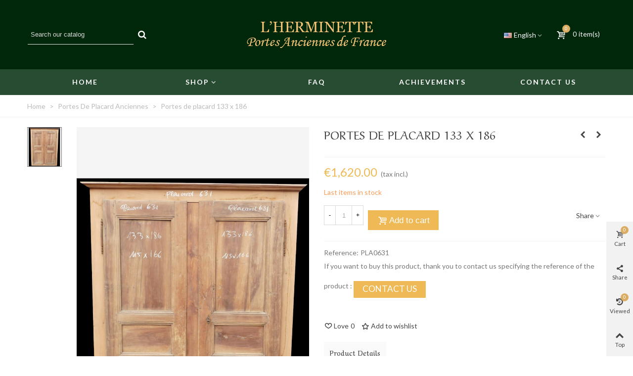

--- FILE ---
content_type: text/html; charset=utf-8
request_url: https://www.portesanciennesdefrance.fr/en/portes-de-placard-anciennes/1774-portes-de-placard-133-x-186.html
body_size: 22936
content:
<!doctype html>
<html lang="en">

  <head>
	
	  
  <meta charset="utf-8">


  <meta http-equiv="x-ua-compatible" content="ie=edge">



  <link rel="canonical" href="https://www.portesanciennesdefrance.fr/en/portes-de-placard-anciennes/1774-portes-de-placard-133-x-186.html">

  <title>Portes de placard 133 x 186</title>
  <meta name="description" content="">
  <meta name="keywords" content="">
      
                      <link rel="alternate" href="https://www.portesanciennesdefrance.fr/fr/portes-de-placard-anciennes/1774-portes-de-placard-133-x-186.html" hreflang="fr">
                  <link rel="alternate" href="https://www.portesanciennesdefrance.fr/en/portes-de-placard-anciennes/1774-portes-de-placard-133-x-186.html" hreflang="en-us">
            
  

<!--st begin -->

    <meta name="viewport" content="width=device-width, minimum-scale=0.25, maximum-scale=1.6, initial-scale=1.0" />

    <meta property="og:type" content="product">
  <meta property="og:url" content="https://www.portesanciennesdefrance.fr/en/portes-de-placard-anciennes/1774-portes-de-placard-133-x-186.html">
  <meta property="og:title" content="Portes de placard 133 x 186">
  <meta property="og:site_name" content="Portes Anciennes de France - L&#039;herminette">
  <meta property="og:description" content="">
  <meta property="og:image" content="https://www.portesanciennesdefrance.fr/2887-superlarge_default/portes-de-placard-133-x-186.jpg">
  <meta property="og:image:width" content="1200">
  <meta property="og:image:height" content="1372">
  <meta property="og:image:alt" content="Portes de placard 133 x 186">
  <meta property="product:pretax_price:amount" content="1350">
  <meta property="product:pretax_price:currency" content="EUR">
  <meta property="product:price:amount" content="1620">
  <meta property="product:price:currency" content="EUR">
  
<!--st end -->

  <link rel="icon" type="image/vnd.microsoft.icon" href="/img/favicon.ico?1557482444">
  <link rel="shortcut icon" type="image/x-icon" href="/img/favicon.ico?1557482444">
  <!--st begin -->
    <link rel="apple-touch-icon" sizes="180x180" href="https://www.portesanciennesdefrance.fr/modules/stthemeeditor/img/favicon-180.png?1768489513" />
      <link rel="icon" type="image/png" sizes="16x16" href="https://www.portesanciennesdefrance.fr/modules/stthemeeditor/img/favicon-16.png?1768489513" />
      <link rel="icon" type="image/png" sizes="32x32" href="https://www.portesanciennesdefrance.fr/modules/stthemeeditor/img/favicon-32.png?1768489513" />
      <link rel="manifest" href="/upload/stthemeeditor/1/site.webmanifest?1768489513">
      <link rel="mask-icon" href="https://www.portesanciennesdefrance.fr/modules/stthemeeditor/img/favicon-svg.svg?1768489513" color="#e54d26">
      <meta name="msapplication-config" content="https://www.portesanciennesdefrance.fr/upload/stthemeeditor/1/browserconfig.xml?1768489513">
    
<!--st end -->

    <link rel="stylesheet" href="https://fonts.googleapis.com/css?family=Lato|Merriweather|Averia+Serif+Libre|Lato:700|Alex+Brush:regular|Fjalla+One" media="all">
  <link rel="stylesheet" href="https://www.portesanciennesdefrance.fr/themes/transformer/assets/cache/theme-a336af104.css" media="all">



    <link href="https://www.portesanciennesdefrance.fr/modules/stthemeeditor/views/css/customer-s1.css?8691" rel="stylesheet" media="all" />
  


  

  <script type="text/javascript">
        var addtocart_animation = 0;
        var click_on_header_cart = 0;
        var hover_display_cp = 1;
        var prestashop = {"cart":{"products":[],"totals":{"total":{"type":"total","label":"Total","amount":0,"value":"\u20ac0.00"},"total_including_tax":{"type":"total","label":"Total (tax incl.)","amount":0,"value":"\u20ac0.00"},"total_excluding_tax":{"type":"total","label":"Total (tax excl.)","amount":0,"value":"\u20ac0.00"}},"subtotals":{"products":{"type":"products","label":"Subtotal","amount":0,"value":"\u20ac0.00"},"discounts":null,"shipping":{"type":"shipping","label":"Shipping","amount":0,"value":"Free"},"tax":null},"products_count":0,"summary_string":"0 items","vouchers":{"allowed":0,"added":[]},"discounts":[],"minimalPurchase":0,"minimalPurchaseRequired":""},"currency":{"name":"Euro","iso_code":"EUR","iso_code_num":"978","sign":"\u20ac"},"customer":{"lastname":null,"firstname":null,"email":null,"birthday":null,"newsletter":null,"newsletter_date_add":null,"optin":null,"website":null,"company":null,"siret":null,"ape":null,"is_logged":false,"gender":{"type":null,"name":null},"addresses":[]},"language":{"name":"English (English)","iso_code":"en","locale":"en-US","language_code":"en-us","is_rtl":"0","date_format_lite":"m\/d\/Y","date_format_full":"m\/d\/Y H:i:s","id":2},"page":{"title":"","canonical":null,"meta":{"title":"Portes de placard 133 x 186","description":"","keywords":"","robots":"index"},"page_name":"product","body_classes":{"lang-en":true,"lang-rtl":false,"country-FR":true,"currency-EUR":true,"layout-full-width":true,"page-product":true,"tax-display-enabled":true,"product-id-1774":true,"product-Portes de placard 133 x 186":true,"product-id-category-25":true,"product-id-manufacturer-0":true,"product-id-supplier-0":true,"product-available-for-order":true},"admin_notifications":[]},"shop":{"name":"Portes Anciennes de France - L'herminette","logo":"\/img\/portes-anciennes-l-herminette-logo-1557482444.jpg","stores_icon":"\/img\/logo_stores.png","favicon":"\/img\/favicon.ico"},"urls":{"base_url":"https:\/\/www.portesanciennesdefrance.fr\/","current_url":"https:\/\/www.portesanciennesdefrance.fr\/en\/portes-de-placard-anciennes\/1774-portes-de-placard-133-x-186.html","shop_domain_url":"https:\/\/www.portesanciennesdefrance.fr","img_ps_url":"https:\/\/www.portesanciennesdefrance.fr\/img\/","img_cat_url":"https:\/\/www.portesanciennesdefrance.fr\/img\/c\/","img_lang_url":"https:\/\/www.portesanciennesdefrance.fr\/img\/l\/","img_prod_url":"https:\/\/www.portesanciennesdefrance.fr\/img\/p\/","img_manu_url":"https:\/\/www.portesanciennesdefrance.fr\/img\/m\/","img_sup_url":"https:\/\/www.portesanciennesdefrance.fr\/img\/su\/","img_ship_url":"https:\/\/www.portesanciennesdefrance.fr\/img\/s\/","img_store_url":"https:\/\/www.portesanciennesdefrance.fr\/img\/st\/","img_col_url":"https:\/\/www.portesanciennesdefrance.fr\/img\/co\/","img_url":"https:\/\/www.portesanciennesdefrance.fr\/themes\/transformer\/assets\/img\/","css_url":"https:\/\/www.portesanciennesdefrance.fr\/themes\/transformer\/assets\/css\/","js_url":"https:\/\/www.portesanciennesdefrance.fr\/themes\/transformer\/assets\/js\/","pic_url":"https:\/\/www.portesanciennesdefrance.fr\/upload\/","pages":{"address":"https:\/\/www.portesanciennesdefrance.fr\/en\/address","addresses":"https:\/\/www.portesanciennesdefrance.fr\/en\/addresses","authentication":"https:\/\/www.portesanciennesdefrance.fr\/en\/login","cart":"https:\/\/www.portesanciennesdefrance.fr\/en\/cart","category":"https:\/\/www.portesanciennesdefrance.fr\/en\/index.php?controller=category","cms":"https:\/\/www.portesanciennesdefrance.fr\/en\/index.php?controller=cms","contact":"https:\/\/www.portesanciennesdefrance.fr\/en\/contact-us","discount":"https:\/\/www.portesanciennesdefrance.fr\/en\/discount","guest_tracking":"https:\/\/www.portesanciennesdefrance.fr\/en\/guest-tracking","history":"https:\/\/www.portesanciennesdefrance.fr\/en\/order-history","identity":"https:\/\/www.portesanciennesdefrance.fr\/en\/identity","index":"https:\/\/www.portesanciennesdefrance.fr\/en\/","my_account":"https:\/\/www.portesanciennesdefrance.fr\/en\/my-account","order_confirmation":"https:\/\/www.portesanciennesdefrance.fr\/en\/order-confirmation","order_detail":"https:\/\/www.portesanciennesdefrance.fr\/en\/index.php?controller=order-detail","order_follow":"https:\/\/www.portesanciennesdefrance.fr\/en\/order-follow","order":"https:\/\/www.portesanciennesdefrance.fr\/en\/order","order_return":"https:\/\/www.portesanciennesdefrance.fr\/en\/index.php?controller=order-return","order_slip":"https:\/\/www.portesanciennesdefrance.fr\/en\/credit-slip","pagenotfound":"https:\/\/www.portesanciennesdefrance.fr\/en\/page-not-found","password":"https:\/\/www.portesanciennesdefrance.fr\/en\/password-recovery","pdf_invoice":"https:\/\/www.portesanciennesdefrance.fr\/en\/index.php?controller=pdf-invoice","pdf_order_return":"https:\/\/www.portesanciennesdefrance.fr\/en\/index.php?controller=pdf-order-return","pdf_order_slip":"https:\/\/www.portesanciennesdefrance.fr\/en\/index.php?controller=pdf-order-slip","prices_drop":"https:\/\/www.portesanciennesdefrance.fr\/en\/prices-drop","product":"https:\/\/www.portesanciennesdefrance.fr\/en\/index.php?controller=product","search":"https:\/\/www.portesanciennesdefrance.fr\/en\/search","sitemap":"https:\/\/www.portesanciennesdefrance.fr\/en\/Sitemap","stores":"https:\/\/www.portesanciennesdefrance.fr\/en\/stores","supplier":"https:\/\/www.portesanciennesdefrance.fr\/en\/supplier","register":"https:\/\/www.portesanciennesdefrance.fr\/en\/login?create_account=1","order_login":"https:\/\/www.portesanciennesdefrance.fr\/en\/order?login=1"},"alternative_langs":{"fr":"https:\/\/www.portesanciennesdefrance.fr\/fr\/portes-de-placard-anciennes\/1774-portes-de-placard-133-x-186.html","en-us":"https:\/\/www.portesanciennesdefrance.fr\/en\/portes-de-placard-anciennes\/1774-portes-de-placard-133-x-186.html"},"theme_assets":"\/themes\/transformer\/assets\/","actions":{"logout":"https:\/\/www.portesanciennesdefrance.fr\/en\/?mylogout="},"no_picture_image":{"bySize":{"cart_default":{"url":"https:\/\/www.portesanciennesdefrance.fr\/img\/p\/en-default-cart_default.jpg","width":70,"height":80},"small_default":{"url":"https:\/\/www.portesanciennesdefrance.fr\/img\/p\/en-default-small_default.jpg","width":105,"height":120},"cart_default_2x":{"url":"https:\/\/www.portesanciennesdefrance.fr\/img\/p\/en-default-cart_default_2x.jpg","width":140,"height":160},"small_default_2x":{"url":"https:\/\/www.portesanciennesdefrance.fr\/img\/p\/en-default-small_default_2x.jpg","width":210,"height":240},"home_default":{"url":"https:\/\/www.portesanciennesdefrance.fr\/img\/p\/en-default-home_default.jpg","width":280,"height":320},"medium_default":{"url":"https:\/\/www.portesanciennesdefrance.fr\/img\/p\/en-default-medium_default.jpg","width":370,"height":423},"home_default_2x":{"url":"https:\/\/www.portesanciennesdefrance.fr\/img\/p\/en-default-home_default_2x.jpg","width":560,"height":640},"large_default":{"url":"https:\/\/www.portesanciennesdefrance.fr\/img\/p\/en-default-large_default.jpg","width":700,"height":800},"medium_default_2x":{"url":"https:\/\/www.portesanciennesdefrance.fr\/img\/p\/en-default-medium_default_2x.jpg","width":740,"height":846},"large_default_2x":{"url":"https:\/\/www.portesanciennesdefrance.fr\/img\/p\/en-default-large_default_2x.jpg","width":1200,"height":1372},"superlarge_default":{"url":"https:\/\/www.portesanciennesdefrance.fr\/img\/p\/en-default-superlarge_default.jpg","width":1200,"height":1372},"superlarge_default_2x":{"url":"https:\/\/www.portesanciennesdefrance.fr\/img\/p\/en-default-superlarge_default_2x.jpg","width":1200,"height":1372}},"small":{"url":"https:\/\/www.portesanciennesdefrance.fr\/img\/p\/en-default-cart_default.jpg","width":70,"height":80},"medium":{"url":"https:\/\/www.portesanciennesdefrance.fr\/img\/p\/en-default-home_default_2x.jpg","width":560,"height":640},"large":{"url":"https:\/\/www.portesanciennesdefrance.fr\/img\/p\/en-default-superlarge_default_2x.jpg","width":1200,"height":1372},"legend":""}},"configuration":{"display_taxes_label":true,"is_catalog":false,"show_prices":true,"opt_in":{"partner":false},"quantity_discount":{"type":"discount","label":"Discount"},"voucher_enabled":0,"return_enabled":0},"field_required":[],"breadcrumb":{"links":[{"title":"Home","url":"https:\/\/www.portesanciennesdefrance.fr\/en\/"},{"title":"Portes De Placard Anciennes","url":"https:\/\/www.portesanciennesdefrance.fr\/en\/25-portes-de-placard-anciennes"},{"title":"Portes de placard 133 x 186","url":"https:\/\/www.portesanciennesdefrance.fr\/en\/portes-de-placard-anciennes\/1774-portes-de-placard-133-x-186.html"}],"count":3},"link":{"protocol_link":"https:\/\/","protocol_content":"https:\/\/"},"time":1768489526,"static_token":"e8d3a342abdc0bf3bfa1e7f6820dba46","token":"a5d9267ae3e382f27cc86449348ebd13"};
        var quick_search_as = true;
        var quick_search_as_min = 1;
        var quick_search_as_size = 6;
        var st_maximum_already_message = "You already have the maximum quantity available for this product.";
        var st_myloved_url = "https:\/\/www.portesanciennesdefrance.fr\/en\/module\/stlovedproduct\/myloved";
        var stgrecaptcha = {"invisible_v2":"1","site_key":"6Lf6SNoUAAAAACR7UVhhpndnCRTv_8gqlJeY_s8_","login_attempts":"5","theme":"light","type":"image","size":"normal","lang":"en","logged_in":"0","no_connect":"0","news_delay":"1","login":{"enabled":"0","selector":"body#authentication #login-form .form_content_inner .form-group:last","html":"<div class=\"stgr_login stgr_box form-group form-group-small\"><div class=\"g-recaptcha\"><\/div><\/div>","append":"2"},"register":{"enabled":"1","selector":"body#authentication #customer-form .com_grid_view","html":"<div class=\"col-lg-12\"><div class=\"stgr_register stgr_box form-group form-group-small\"><div class=\"g-recaptcha\"><\/div><\/div><\/div>","append":"0"},"contact":{"enabled":"1","selector":".contact-form .form-fields","html":"<div class=\"stgr_contact stgr_box form-group\"><label class=\"form-control-label required\">Captcha<\/label><div><div class=\"g-recaptcha\"><\/div><\/div><\/div>","append":"0"},"opclogin":{"enabled":"0","selector":"body#checkout #login-form .form_content_inner .form-group:last","html":"<div class=\"stgr_opclogin stgr_box form-group form-group-small\"><div class=\"g-recaptcha\"><\/div><\/div>","append":"2"},"opcregister":{"enabled":"0","selector":"body#checkout #customer-form .form_content_inner","html":"<div class=\"stgr_opcregister stgr_box form-group form-group-small\"><div class=\"g-recaptcha\"><\/div><\/div>","append":"0"},"emailsubscription":{"enabled":"1","selector":".block_newsletter form .col-xs-12:first","html":"<div class=\"stgr_emailsubscription stgr_box col-xs-12 mt-1\"><div class=\"g-recaptcha\"><\/div><\/div>","append":"2"},"forms":{"login":{"id":"login","val":1,"name":"Login form"},"register":{"id":"register","val":1,"name":"Register form"},"contact":{"id":"contact","val":1,"name":"Contact form"},"opclogin":{"id":"opclogin","val":1,"name":"One page checkout Login form"},"opcregister":{"id":"opcregister","val":1,"name":"One page checkout register form"},"emailsubscription":{"id":"emailsubscription","val":1,"name":"Newsletter subscription"}}};
        var stmywishlist_url = "https:\/\/www.portesanciennesdefrance.fr\/en\/module\/stwishlist\/mywishlist";
        var sttheme = {"cookie_domain":"www.portesanciennesdefrance.fr","cookie_path":"\/","drop_down":0,"is_rtl":0,"is_mobile_device":false,"gallery_image_type":"superlarge_default","thumb_image_type":"small_default","responsive":"1","responsive_max":"2","product_view_swither":"1","infinite_scroll":"0","cate_pro_lazy":"1","sticky_column":"","filter_position":"","sticky_option":"4","product_thumbnails":"1","enable_zoom":"2","enable_thickbox":"0","retina":"1","sticky_mobile_header":"0","sticky_mobile_header_height":"90","use_mobile_header":"1","pro_image_column_md":"6","submemus_animation":"0","pro_quantity_input":"2","popup_vertical_fit":"1","pro_tm_slider":"0","pro_tm_slider_cate":"1","buy_now":"0","lazyload_main_gallery":"0"};
      </script>

<!--st end -->

  <style>#st_header .search_widget_block{width:250px;}#st_header .search_widget_text, #st_header .search_widget_btn{height:40px;}#st_header .search_widget_btn{line-height:38px;}#st_header .search_widget_text{background:#00270A;}#st_header .search_widget_form_inner.input-group-with-border{border-color:#00270A;}#st_header .search_widget_btn.btn{border-color:#00270A;}#st_header .search_widget_btn{color:#ffffff;}#st_header .search_widget_btn:hover{color:#00270A;}#st_header .search_widget_btn{background:#00270A;}#st_header .search_widget_btn:hover{background:#ffffff;}</style>
<style>.top_bar_item .cart_icon_item{height:40px;line-height:38px;}.top_bar_item.shopping_cart_style_0 .ajax_cart_bag{min-width:40px;}.top_bar_item .cart_icon_item{color:#ffffff;}.top_bar_item.shopping_cart_style_0:hover .ajax_cart_bag{color:#dbad63;}.top_bar_item.shopping_cart_style_2:hover .cart_icon_item, .top_bar_item.shopping_cart_style_3:hover .cart_icon_item{color:#dbad63;}.top_bar_item .cart_icon_item{background:transparent;}.top_bar_item.shopping_cart_style_0:hover .ajax_cart_bag{background:transparent;}.top_bar_item.shopping_cart_style_2:hover .cart_icon_item, .top_bar_item.shopping_cart_style_3:hover .cart_icon_item{background:transparent;}.top_bar_item.shopping_cart_style_0 .ajax_cart_bag.cart_icon_item{border-color:transparent;}</style>
<style>.st_swiper_block_15 .st_image_layered_description .btn{color:#ffffff;}.st_swiper_block_15 .st_image_layered_description .btn{background-color:#A1714D;border-color:#A1714D;}.st_swiper_block_15 .st_image_layered_description .btn:hover{border-color:#444444;}.st_swiper_block_15 .st_image_layered_description .btn:hover{-webkit-box-shadow: none; box-shadow: none;background-color: #444444;}#st_swiper_5 {height:500px;min-height:500px;}#st_swiper_5 .swiper-pagination-bullet-active, #st_swiper_5 .swiper-pagination-progress .swiper-pagination-progressbar{background-color:#ffffff;}#st_swiper_5 .swiper-pagination-st-round .swiper-pagination-bullet.swiper-pagination-bullet-active{background-color:#ffffff;border-color:#ffffff;}#st_swiper_5 .swiper-pagination-st-round .swiper-pagination-bullet.swiper-pagination-bullet-active span{background-color:#ffffff;}#swiper_container_5{margin-top:20px;}</style>
<style>#steasy_column_5{padding-top: 0px;}#steasy_column_5{padding-bottom: 0px;}#steasy_column_6{padding-top: 0px;}#steasy_column_6{padding-bottom: 0px;}#steasy_column_6 .stsocial_2_1 li,#steasy_column_6 .stsocial_2_2 li,#steasy_column_6 .stsocial_2_3 li{padding-bottom: 16px;}#steasy_column_6 .stsocial_1_1 li,#steasy_column_6 .stsocial_1_2 li,#steasy_column_6 .stsocial_1_3 li{padding-right: 16px;}#steasy_column_6 .stsocial_list a .social_wrap{font-size: 22px;}#easycontent_container_9 {background-color:#f5f5f5;}#steasy_column_9{padding-top: 0px;}#steasy_column_9{padding-bottom: 0px;}#steasy_column_10{padding-top: 0px;}#steasy_column_10{padding-bottom: 0px;}#steasy_element_16 .easy_icon_with_text_4_1 .easy_icon{color: #a37955;}#steasy_element_16 .easy_icon_with_text_4_1 .easy_icon{border: 0px solid transparent;}#steasy_element_16 .easy_icon_with_text_4_1 .easy_icon{border-radius: 0px;}#steasy_element_16 .easy_icon_with_text_4_1 .easy_icon{font-size: 30px;}#steasy_element_16 .easy_icon_with_text_4_1 .easy_icon{width: 40px;height: 40px;line-height: 40px;}#steasy_element_16 .easy_icon_with_text_4_1 .easy_header{font-size: 14px;}#steasy_element_16 .easy_icon_with_text_4_1 .easy_header{font-weight:700;}#steasy_element_16 .easy_icon_with_text_4_1 .easy_text{color: #aaaaaa;}#steasy_element_16 .steasy_element_item{padding-left: 40px;padding-right: 40px;}#steasy_element_17 .easy_icon_with_text_4_1 .easy_icon{color: #a37955;}#steasy_element_17 .easy_icon_with_text_4_1 .easy_icon{border: 0px solid transparent;}#steasy_element_17 .easy_icon_with_text_4_1 .easy_icon{border-radius: 0px;}#steasy_element_17 .easy_icon_with_text_4_1 .easy_icon{font-size: 30px;}#steasy_element_17 .easy_icon_with_text_4_1 .easy_icon{width: 40px;height: 40px;line-height: 40px;}#steasy_element_17 .easy_icon_with_text_4_1 .easy_header{font-size: 14px;}#steasy_element_17 .easy_icon_with_text_4_1 .easy_header{font-weight:700;}#steasy_element_17 .easy_icon_with_text_4_1 .easy_text{color: #aaaaaa;}#steasy_element_17 .steasy_element_item{padding-left: 40px;padding-right: 40px;}#steasy_element_18 .easy_icon_with_text_4_1 .easy_icon{color: #a37955;}#steasy_element_18 .easy_icon_with_text_4_1 .easy_icon{border: 0px solid transparent;}#steasy_element_18 .easy_icon_with_text_4_1 .easy_icon{border-radius: 0px;}#steasy_element_18 .easy_icon_with_text_4_1 .easy_icon{font-size: 30px;}#steasy_element_18 .easy_icon_with_text_4_1 .easy_icon{width: 40px;height: 40px;line-height: 40px;}#steasy_element_18 .easy_icon_with_text_4_1 .easy_header{font-size: 14px;}#steasy_element_18 .easy_icon_with_text_4_1 .easy_header{font-weight:700;}#steasy_element_18 .easy_icon_with_text_4_1 .easy_text{color: #909090;}#steasy_element_18 .steasy_element_item{padding-left: 40px;padding-right: 40px;}#steasy_column_11{padding-top: 0px;}#steasy_column_11{padding-bottom: 0px;}#steasy_column_12{padding-top: 0px;}#steasy_column_12{padding-bottom: 0px;}#steasy_element_20 .easy_icon_with_text_4_1 .easy_icon{color: #ffffff;}#steasy_element_20 .easy_icon_with_text_4_1 .easy_icon{font-size: 16px;}#steasy_element_21 .easy_icon_with_text_4_1 .easy_icon{color: #ffffff;}#steasy_element_21 .easy_icon_with_text_4_1 .easy_icon{font-size: 16px;}#steasy_element_23 .easy_icon_with_text_4_1 .easy_icon{color: #ffffff;}#steasy_element_23 .easy_icon_with_text_4_1 .easy_icon{font-size: 16px;}#steasy_element_24 .easy_icon_with_text_4_1 .easy_icon{color: #ffffff;}#steasy_element_24 .easy_icon_with_text_4_1 .easy_icon{font-size: 16px;}#easycontent_container_41 {margin-bottom:40px;}#steasy_column_306{padding-top: 0px;}#steasy_column_306{padding-bottom: 0px;}#steasy_column_298{padding-top: 10px;}#steasy_column_298{padding-bottom: 0px;}#steasy_column_300{padding-top: 0px;}#steasy_column_300{padding-bottom: 0px;}#steasy_element_78.sttext_block{padding-top: 75px;}#steasy_element_78.sttext_block{padding-bottom: 75px;}#steasy_column_299{padding-top: 0px;}#steasy_column_299{padding-bottom: 0px;}#steasy_element_72.sttext_block{padding-top: 65px;}#steasy_element_72.sttext_block{padding-bottom: 65px;}#steasy_column_308{padding-top: 0px;}#steasy_column_308{padding-bottom: 0px;}#easycontent_44 {padding-top:100px;}#easycontent_44 {padding-bottom:100px;}#steasy_column_301{padding-top: 0px;}#steasy_column_301{padding-bottom: 0px;}#steasy_column_309{padding-top: 0px;}#steasy_column_309{padding-bottom: 0px;}#steasy_column_310{padding-top: 0px;}#steasy_column_310{padding-bottom: 0px;}#steasy_column_315{padding-top: 0px;}#steasy_column_315{padding-bottom: 0px;}#steasy_column_314{padding-top: 0px;}#steasy_column_314{padding-bottom: 0px;}#steasy_column_313{padding-top: 0px;}#steasy_column_313{padding-bottom: 0px;}</style>
<style>.social_share_1{color:#ffffff!important;}.social_share_1{background-color:#55ACEE!important;}.social_share_1:hover{color:#ffffff!important;}.social_share_1:hover{background-color:#407EAF!important;}.social_share_2{color:#ffffff!important;}.social_share_2{background-color:#3b5998!important;}.social_share_2:hover{color:#ffffff!important;}.social_share_2:hover{background-color:#2E4674!important;}.social_share_3{color:#ffffff!important;}.social_share_3{background-color:#DD4D40!important;}.social_share_3:hover{color:#ffffff!important;}.social_share_3:hover{background-color:#2E4674!important;}.social_share_4{color:#ffffff!important;}.social_share_4{background-color:#BD081C!important;}.social_share_4:hover{color:#ffffff!important;}.social_share_4:hover{background-color:#8B0815!important;}</style>
<style> .breadcrumb_spacing{height:20px;} #page_banner_container_1 .breadcrumb_nav, #page_banner_container_1 .breadcrumb_nav a{color: #bbbbbb;} #page_banner_container_1 .style_content, #page_banner_container_1 .style_content a{color: #bbbbbb;} #page_banner_container_1 .breadcrumb_nav a{color: #bbbbbb;} #page_banner_container_1 .style_content a{color: #bbbbbb;} #page_banner_container_1 .breadcrumb_nav a:hover{color: #092F13;} #page_banner_container_1 .style_content a:hover{color: #092F13;} #page_banner_container_1 {border-top-width: 1px;} #page_banner_container_1 {border-bottom-width: 1px;} #page_banner_container_1 {padding-top: 11px;} #page_banner_container_1 {padding-bottom: 11px;} #page_banner_container_1 {margin-top:0px;}</style>
<style>#side_products_cart{right: 0; left: auto; border-left-width: 4px;border-right-width: 0;}.is_rtl #side_products_cart{left: 0; right: auto;border-left-width:0;border-right-width: 4px;}#side_products_cart .st-menu-header .close_right_side{left: 4px; right: auto;}.is_rtl #side_products_cart .st-menu-header .close_right_side{left: auto; right: 4px;}#side_share{right: 0; left: auto; border-left-width: 4px;border-right-width: 0;}.is_rtl #side_share{left: 0; right: auto;border-left-width:0;border-right-width: 4px;}#side_share .st-menu-header .close_right_side{left: 4px; right: auto;}.is_rtl #side_share .st-menu-header .close_right_side{left: auto; right: 4px;}#side_viewed{right: 0; left: auto; border-left-width: 4px;border-right-width: 0;}.is_rtl #side_viewed{left: 0; right: auto;border-left-width:0;border-right-width: 4px;}#side_viewed .st-menu-header .close_right_side{left: 4px; right: auto;}.is_rtl #side_viewed .st-menu-header .close_right_side{left: auto; right: 4px;}#rightbar_5.mobile_bar_item{color:#ffffff}#side_mobile_nav{right: 0; left: auto; border-left-width: 4px;border-right-width: 0;}.is_rtl #side_mobile_nav{left: 0; right: auto;border-left-width:0;border-right-width: 4px;}#side_mobile_nav .st-menu-header .close_right_side{left: 4px; right: auto;}.is_rtl #side_mobile_nav .st-menu-header .close_right_side{left: auto; right: 4px;}#rightbar_4.mobile_bar_item{color:#ffffff}#side_stmobilemenu{right: auto; left: 0; border-left-width: 0;border-right-width: 4px;}.is_rtl #side_stmobilemenu{left: auto; right: 0;border-left-width:4px;border-right-width: 0;}#side_stmobilemenu .st-menu-header .close_right_side{left: auto; right: 4px;}.is_rtl #side_stmobilemenu .st-menu-header .close_right_side{left: 4px; right: auto;}#rightbar{-webkit-flex-grow: 4; -moz-flex-grow: 4; flex-grow: 4; -ms-flex-positive: 4;}#leftbar{-webkit-flex-grow: 0; -moz-flex-grow: 0; flex-grow: 0; -ms-flex-positive: 0;}#rightbar{top:auto; bottom:0%;}#leftbar{top:auto; bottom:0%;}</style>
<style>.st_sticker_4{border-color:#999999;}.st_sticker_4{border-width:2px;}.pro_first_box .st_sticker_4.flag_1:before, .pro_first_box .st_sticker_4.flag_2:before{top:-2px;}.pro_first_box .st_sticker_4.flag_1:before{right:-13px;}.pro_first_box .st_sticker_4.flag_2:before{left:-13px;}.st_sticker_1{color:#ffffff;}.st_sticker_1{background:rgba(6,161,97,1);}.st_sticker_1{background:rgba(6,161,97,1);}.pro_first_box .st_sticker_1.flag_1:before, .pro_first_box .st_sticker_1.flag_2:before{border-top-color:#06a161;border-bottom-color:#06a161;}.st_sticker_1{border-width:0px;}.st_sticker_1{height:20px;line-height:20px;}.pro_first_box .st_sticker_1.flag_1:before, .pro_first_box .st_sticker_1.flag_2:before{height:20px;width:10px;border-width:10px;}.pro_first_box .st_sticker_1.flag_1:before, .pro_first_box .st_sticker_1.flag_2:before{top:-0px;}.pro_first_box .st_sticker_1.flag_1:before{right:-10px;}.pro_first_box .st_sticker_1.flag_2:before{left:-10px;}.st_sticker_1{left:0px;}.st_sticker_1{top:20px;}.st_sticker_2{color:#ffffff;}.st_sticker_2{background:rgba(255,138,0,1);}.st_sticker_2{background:rgba(255,138,0,1);}.pro_first_box .st_sticker_2.flag_1:before, .pro_first_box .st_sticker_2.flag_2:before{border-top-color:#FF8A00;border-bottom-color:#FF8A00;}.st_sticker_2{border-width:0px;}.st_sticker_2{height:20px;line-height:20px;}.pro_first_box .st_sticker_2.flag_1:before, .pro_first_box .st_sticker_2.flag_2:before{height:20px;width:10px;border-width:10px;}.pro_first_box .st_sticker_2.flag_1:before, .pro_first_box .st_sticker_2.flag_2:before{top:-0px;}.pro_first_box .st_sticker_2.flag_1:before{right:-10px;}.pro_first_box .st_sticker_2.flag_2:before{left:-10px;}.st_sticker_2{right:0px;}.st_sticker_2{top:20px;}</style>
<style>
#st_mega_menu_wrap #st_menu_7 .stmenu_sub,#st_mega_menu_wrap #st_menu_7 .stmenu_vs{padding-bottom:21px;}
</style>
<script>
//<![CDATA[
var ins_follow = "Follow";
var ins_posts = "Posts";
var ins_followers = "Followers";
var ins_following = "Following";
var stinstagram_view_in_ins = "View in Instagram";
var stinstagram_view_larger = "Click to view larger";
var st_timeago_suffixAgo= "ago";
var st_timeago_suffixFromNow= "from now";
var st_timeago_inPast= "any moment now";
var st_timeago_seconds= "less than a minute";
var st_timeago_minute= "about a minute";
var st_timeago_minutes= "#d minutes";
var st_timeago_hour= "about an hour";
var st_timeago_hours= "about #d hours";
var st_timeago_day= "a day";
var st_timeago_days= "#d days";
var st_timeago_month= "about a month";
var st_timeago_months= "#d months";
var st_timeago_year= "about a year";
var st_timeago_years= "#d years";
var st_timeago_years= "#d years";
var ins_previous= "Previous";
var ins_next= "Next";

var instagram_block_array={'profile':[],'feed':[]};

//]]>
</script><style>.love_product .btn_text{margin-right:4px;}</style>


<link rel="stylesheet" href="https://use.fontawesome.com/releases/v5.0.12/css/all.css" integrity="sha384-G0fIWCsCzJIMAVNQPfjH08cyYaUtMwjJwqiRKxxE/rx96Uroj1BtIQ6MLJuheaO9" crossorigin="anonymous">

<link href="https://fonts.googleapis.com/css?family=Lato:300,400,700,900" rel="stylesheet">

<link href="https://fonts.googleapis.com/css?family=Aref+Ruqaa:400,700" rel="stylesheet">
<meta name="p:domain_verify" content="b1cfcc536e1a0788c5370c937332f05a"/>

<meta name="google-site-verification" content="wxxaKtwjm7EptSwfN-PG3ZYpfpAfTQo-YKOlx82aepI" />
<meta name="google-site-verification" content="sGZaNJIY2mG3sf4D1CdWD2fh0m7908lQsBcogUVy4AM" />
	
  </head>
  <body id="product" class="product lang-en country-fr currency-eur layout-full-width page-product tax-display-enabled product-id-1774 product-portes-de-placard-133-x-186 product-id-category-25 product-id-manufacturer-0 product-id-supplier-0 product-available-for-order   lang_en    desktop_device  slide_lr_column   	 hide-left-column hide-right-column 
  ">	
      
    
	<div id="st-container" class="st-container st-effect-0">
	  <div class="st-pusher">
		<div class="st-content"><!-- this is the wrapper for the content -->
		  <div class="st-content-inner">
	<!-- off-canvas-end -->

	<main id="body_wrapper">
	  	  
			  
	  <div class="header-container  ">
	  <header id="st_header" class="animated fast">
		
		  
    

  <section id="mobile_bar" class="animated fast">
    <div class="container">
      <div id="mobile_bar_top" class="flex_container">
                  <div id="mobile_bar_left">
            <div class="flex_container">
            	                	<a id="rightbar_4"  href="javascript:;" class="mobile_bar_tri  menu_mobile_bar_tri mobile_bar_item  " data-name="side_stmobilemenu" data-direction="open_bar_left" rel="nofollow" title="Menu">
	    <i class="fto-menu fs_xl"></i>
	    <span class="mobile_bar_tri_text">Menu</span>
	</a>

            </div>
          </div>
          <div id="mobile_bar_center" class="flex_child">
            <div class="flex_container  flex_center ">            	                            <a class="mobile_logo" href="https://www.portesanciennesdefrance.fr/" title="Portes Anciennes de France - L&#039;herminette">
              <img class="logo" src="/img/portes-anciennes-l-herminette-logo-1557482444.jpg"  alt="Portes Anciennes de France - L&#039;herminette" width="300" height="54"/>
            </a>
        
              	              
            </div>
          </div>
          <div id="mobile_bar_right">
            <div class="flex_container">	<a id="rightbar_5"  href="javascript:;" class="mobile_bar_tri  customer_mobile_bar_tri mobile_bar_item " data-name="side_mobile_nav" data-direction="open_bar_right" href="javascript:;" rel="nofollow" title="Settings">
	    <i class="fto-ellipsis fs_xl"></i>
	    <span class="mobile_bar_tri_text">Settings</span>
	</a>
</div>
          </div>
      </div>
      <div id="mobile_bar_bottom" class="flex_container">
        
      </div>
    </div>
  </section>


        

  <div id="header_primary" class=" hide_when_sticky ">
    <div class="wide_container">
      <div id="header_primary_container" class="container">
        <div id="header_primary_row" class="flex_container  logo_center ">
                                  <div id="header_left" class="">
            <div class="flex_container header_box  flex_left ">
                                            <div class="search_widget_block search_widget_0">
<div class="search_widget" data-search-controller-url="//www.portesanciennesdefrance.fr/en/search">
	<form method="get" action="//www.portesanciennesdefrance.fr/en/search" class="search_widget_form">
		<input type="hidden" name="controller" value="search">
		<div class="search_widget_form_inner input-group round_item js-parent-focus input-group-with-border">
	      <input type="text" class="form-control search_widget_text js-child-focus" name="s" value="" placeholder="Search our catalog">
	      <span class="input-group-btn">
	        <button class="btn btn-search btn-spin search_widget_btn link_color icon_btn" type="submit"><i class="fto-search-1"></i><span class="icon_text">Search</span></button>
	      </span>
	    </div>

	</form>
	<div class="search_results  search_show_img  search_show_name  search_show_price "></div>
	<a href="javascript:;" title="More products." rel="nofollow" class="display_none search_more_products go">Click for more products.</a>
	<div class="display_none search_no_products">No produts were found.</div>
</div>
</div>

                          </div>
          </div>
            <div id="header_center" class="">
              <div class="flex_container header_box  flex_center ">
                                      <div class="logo_box">
          <div class="slogan_horizon">
            <a class="shop_logo" href="https://www.portesanciennesdefrance.fr/" title="Portes Anciennes de France - L&#039;herminette">
                <img class="logo" src="/img/portes-anciennes-l-herminette-logo-1557482444.jpg"  alt="Portes Anciennes de France - L&#039;herminette" width="300" height="54"/>
            </a>
                      </div>
                  </div>
        
                                          </div>
            </div>
          <div id="header_right" class="">
            <div id="header_right_top" class="flex_container header_box  flex_right ">
                	<div id="languages-block-top-mod" class="languages-block top_bar_item dropdown_wrap"><div class="dropdown_tri  dropdown_tri_in  header_item" aria-haspopup="true" aria-expanded="false"><img src="https://www.portesanciennesdefrance.fr/img/l/2.jpg" alt="en" width="16" height="11" class="mar_r4" />English<i class="fto-angle-down arrow_down arrow"></i><i class="fto-angle-up arrow_up arrow"></i></div>
				<div class="dropdown_list" aria-labelledby="Language selector">
			<ul class="dropdown_box dropdown_list_ul">
					        							<li>
						<a class="dropdown_list_item" href="https://www.portesanciennesdefrance.fr/fr/portes-de-placard-anciennes/1774-portes-de-placard-133-x-186.html" title="Français" rel="alternate" hreflang="fr">
					    <img src="https://www.portesanciennesdefrance.fr/img/l/1.jpg" alt="fr" width="16" height="11" class="mar_r4" />Français						</a>
					</li>
										        									</ul>
		</div>
			</div>
<div class="blockcart dropdown_wrap top_bar_item shopping_cart_style_0 clearfix" data-refresh-url="//www.portesanciennesdefrance.fr/en/module/stshoppingcart/ajax"><a href="//www.portesanciennesdefrance.fr/en/cart?action=show" title="View my shopping cart" rel="nofollow" class="st_shopping_cart dropdown_tri header_item " data-name="side_products_cart" data-direction="open_bar_right"><div class="flex_container"><div class="ajax_cart_bag cart_icon_item"><i class="fto-glyph icon_btn"></i><span class="ajax_cart_quantity amount_circle ">0</span></div><span class="ajax_cart_quantity cart_icon_item">0</span><span class="ajax_cart_product_txt cart_icon_item">item(s)</span></div></a><div class="dropdown_list cart_body  no_show_empty "><div class="dropdown_box">      <div class="shoppingcart-list">
              <div class="cart_empty">Your shopping cart is empty.</div>
            </div></div></div></div>
            </div>
                      </div>
        </div>
      </div>
    </div>
  </div>
  


                <section id="top_extra" class="main_menu_has_widgets_0">
      <div class="wide_container boxed_megamenu">      <div class="st_mega_menu_container animated fast">
      <div class="container">
        <div id="top_extra_container" class="flex_container ">
            	<nav id="st_mega_menu_wrap" class=" flex_child flex_full ">
		<ul class="st_mega_menu clearfix mu_level_0">
						<li id="st_menu_1" class="ml_level_0 m_alignment_0">
			<a id="st_ma_1" href="https://www.portesanciennesdefrance.fr/en/" class="ma_level_0" title="Home">Home</a>
					</li>
					<li id="st_menu_7" class="ml_level_0 m_alignment_1">
			<a id="st_ma_7" href="https://www.portesanciennesdefrance.fr/en/" class="ma_level_0 is_parent" title="Home">Shop</a>
									<ul id="st_menu_multi_level_7" class="stmenu_sub stmenu_multi_level">
		<li class="ml_level_1"><a id="st_ma_9" href="https://www.portesanciennesdefrance.fr/en/27-portes-de-communication-anciennes" title="Portes De Communication Anciennes"  class="ma_level_1 ma_item  has_children "><i class="fto-angle-right list_arrow"></i>Portes De Communication Anciennes<span class="is_parent_icon"><b class="is_parent_icon_h"></b><b class="is_parent_icon_v"></b></span></a>		<ul class="mu_level_2 p_granditem_1">
					<li class="ml_level_2 granditem_0 p_granditem_1">
			<div class="menu_a_wrap">
			<a href="https://www.portesanciennesdefrance.fr/en/28-pine-doors" title="Pine doors" class="ma_level_2 ma_item "><i class="fto-angle-right list_arrow"></i>Pine doors</a>
						</div>
				</li>
					<li class="ml_level_2 granditem_0 p_granditem_1">
			<div class="menu_a_wrap">
			<a href="https://www.portesanciennesdefrance.fr/en/29-oak-doors" title="Oak doors" class="ma_level_2 ma_item "><i class="fto-angle-right list_arrow"></i>Oak doors</a>
						</div>
				</li>
					<li class="ml_level_2 granditem_0 p_granditem_1">
			<div class="menu_a_wrap">
			<a href="https://www.portesanciennesdefrance.fr/en/30-walnut-door" title="Walnut door" class="ma_level_2 ma_item "><i class="fto-angle-right list_arrow"></i>Walnut door</a>
						</div>
				</li>
					<li class="ml_level_2 granditem_0 p_granditem_1">
			<div class="menu_a_wrap">
			<a href="https://www.portesanciennesdefrance.fr/en/43-double-doors" title="Double doors" class="ma_level_2 ma_item "><i class="fto-angle-right list_arrow"></i>Double doors</a>
						</div>
				</li>
		</ul>
</li><li class="ml_level_1"><a id="st_ma_10" href="https://www.portesanciennesdefrance.fr/en/25-portes-de-placard-anciennes" title="Portes De Placard Anciennes"  class="ma_level_1 ma_item  has_children "><i class="fto-angle-right list_arrow"></i>Portes De Placard Anciennes<span class="is_parent_icon"><b class="is_parent_icon_h"></b><b class="is_parent_icon_v"></b></span></a>		<ul class="mu_level_2 p_granditem_1">
					<li class="ml_level_2 granditem_0 p_granditem_1">
			<div class="menu_a_wrap">
			<a href="https://www.portesanciennesdefrance.fr/en/44-single-door" title="Single door" class="ma_level_2 ma_item "><i class="fto-angle-right list_arrow"></i>Single door</a>
						</div>
				</li>
					<li class="ml_level_2 granditem_0 p_granditem_1">
			<div class="menu_a_wrap">
			<a href="https://www.portesanciennesdefrance.fr/en/45-double-doors" title="Double doors" class="ma_level_2 ma_item "><i class="fto-angle-right list_arrow"></i>Double doors</a>
						</div>
				</li>
		</ul>
</li><li class="ml_level_1"><a id="st_ma_11" href="https://www.portesanciennesdefrance.fr/en/26-portes-d-int-rieur-vitr-es" title="Portes D&#039;Intérieur Vitrées"  class="ma_level_1 ma_item  has_children "><i class="fto-angle-right list_arrow"></i>Portes D&#039;Intérieur Vitrées<span class="is_parent_icon"><b class="is_parent_icon_h"></b><b class="is_parent_icon_v"></b></span></a>		<ul class="mu_level_2 p_granditem_1">
					<li class="ml_level_2 granditem_0 p_granditem_1">
			<div class="menu_a_wrap">
			<a href="https://www.portesanciennesdefrance.fr/en/59-porte-simple" title="Porte simple" class="ma_level_2 ma_item "><i class="fto-angle-right list_arrow"></i>Porte simple</a>
						</div>
				</li>
					<li class="ml_level_2 granditem_0 p_granditem_1">
			<div class="menu_a_wrap">
			<a href="https://www.portesanciennesdefrance.fr/en/60-porte-double" title="Porte double" class="ma_level_2 ma_item "><i class="fto-angle-right list_arrow"></i>Porte double</a>
						</div>
				</li>
		</ul>
</li><li class="ml_level_1"><a id="st_ma_12" href="https://www.portesanciennesdefrance.fr/en/31-entrance-door" title="Entrance door"  class="ma_level_1 ma_item  has_children "><i class="fto-angle-right list_arrow"></i>Entrance door<span class="is_parent_icon"><b class="is_parent_icon_h"></b><b class="is_parent_icon_v"></b></span></a>		<ul class="mu_level_2 p_granditem_1">
					<li class="ml_level_2 granditem_0 p_granditem_1">
			<div class="menu_a_wrap">
			<a href="https://www.portesanciennesdefrance.fr/en/61-porte-simple" title="Porte simple" class="ma_level_2 ma_item "><i class="fto-angle-right list_arrow"></i>Porte simple</a>
						</div>
				</li>
					<li class="ml_level_2 granditem_0 p_granditem_1">
			<div class="menu_a_wrap">
			<a href="https://www.portesanciennesdefrance.fr/en/62-porte-double" title="Porte double" class="ma_level_2 ma_item "><i class="fto-angle-right list_arrow"></i>Porte double</a>
						</div>
				</li>
		</ul>
</li><li class="ml_level_1"><a id="st_ma_13" href="https://www.portesanciennesdefrance.fr/en/23-portes-fermi-res-anciennes" title="Portes Fermières Anciennes"  class="ma_level_1 ma_item "><i class="fto-angle-right list_arrow"></i>Portes Fermières Anciennes</a></li><li class="ml_level_1"><a id="st_ma_14" href="https://www.portesanciennesdefrance.fr/en/24-portes-sous-vasque" title="Portes sous vasque"  class="ma_level_1 ma_item "><i class="fto-angle-right list_arrow"></i>Portes sous vasque</a></li><li class="ml_level_1"><a id="st_ma_15" href="https://www.portesanciennesdefrance.fr/en/19-volets-d-ext-rieur" title="Volets d&#039;extérieur"  class="ma_level_1 ma_item "><i class="fto-angle-right list_arrow"></i>Volets d&#039;extérieur</a></li><li class="ml_level_1"><a id="st_ma_31" href="https://www.portesanciennesdefrance.fr/en/63-volets-d-int-rieur" title="Volets d&#039;intérieur"  class="ma_level_1 ma_item "><i class="fto-angle-right list_arrow"></i>Volets d&#039;intérieur</a></li><li class="ml_level_1"><a id="st_ma_32" href="https://www.portesanciennesdefrance.fr/en/64-volets-persiennes" title="Volets Persiennes"  class="ma_level_1 ma_item "><i class="fto-angle-right list_arrow"></i>Volets Persiennes</a></li><li class="ml_level_1"><a id="st_ma_16" href="https://www.portesanciennesdefrance.fr/en/33-windows" title="Windows"  class="ma_level_1 ma_item "><i class="fto-angle-right list_arrow"></i>Windows</a></li><li class="ml_level_1"><a id="st_ma_27" href="https://www.portesanciennesdefrance.fr/en/22-wood-paneling" title="Wood paneling"  class="ma_level_1 ma_item "><i class="fto-angle-right list_arrow"></i>Wood paneling</a></li><li class="ml_level_1"><a id="st_ma_28" href="https://www.portesanciennesdefrance.fr/en/42-exceptionnal" title="Exceptionnal"  class="ma_level_1 ma_item "><i class="fto-angle-right list_arrow"></i>Exceptionnal</a></li><li class="ml_level_1"><a id="st_ma_30" href="https://www.portesanciennesdefrance.fr/en/58-quincaillerie" title="Quincaillerie"  class="ma_level_1 ma_item  has_children "><i class="fto-angle-right list_arrow"></i>Quincaillerie<span class="is_parent_icon"><b class="is_parent_icon_h"></b><b class="is_parent_icon_v"></b></span></a>		<ul class="mu_level_2 p_granditem_1">
					<li class="ml_level_2 granditem_0 p_granditem_1">
			<div class="menu_a_wrap">
			<a href="https://www.portesanciennesdefrance.fr/en/72-rails-coulissants" title="Rails coulissants" class="ma_level_2 ma_item "><i class="fto-angle-right list_arrow"></i>Rails coulissants</a>
						</div>
				</li>
					<li class="ml_level_2 granditem_0 p_granditem_1">
			<div class="menu_a_wrap">
			<a href="https://www.portesanciennesdefrance.fr/en/54-serrure-clenche-et-loquet-poucier" title="Serrure, clenche et loquet poucier" class="ma_level_2 ma_item "><i class="fto-angle-right list_arrow"></i>Serrure, clenche et loquet poucier</a>
						</div>
				</li>
					<li class="ml_level_2 granditem_0 p_granditem_1">
			<div class="menu_a_wrap">
			<a href="https://www.portesanciennesdefrance.fr/en/56-bouton-et-poignee" title="Bouton et poignée" class="ma_level_2 ma_item "><i class="fto-angle-right list_arrow"></i>Bouton et poignée</a>
						</div>
				</li>
					<li class="ml_level_2 granditem_0 p_granditem_1">
			<div class="menu_a_wrap">
			<a href="https://www.portesanciennesdefrance.fr/en/74-charni-res-pentures-fiches-paumelles" title="Charnières Pentures Fiches Paumelles" class="ma_level_2 ma_item "><i class="fto-angle-right list_arrow"></i>Charnières Pentures Fiches Paumelles</a>
						</div>
				</li>
					<li class="ml_level_2 granditem_0 p_granditem_1">
			<div class="menu_a_wrap">
			<a href="https://www.portesanciennesdefrance.fr/en/55-targettes-verrous" title="Targettes Verrous" class="ma_level_2 ma_item "><i class="fto-angle-right list_arrow"></i>Targettes Verrous</a>
						</div>
				</li>
					<li class="ml_level_2 granditem_0 p_granditem_1">
			<div class="menu_a_wrap">
			<a href="https://www.portesanciennesdefrance.fr/en/57-quincaillerie-exceptionnel" title="Quincaillerie exceptionnel" class="ma_level_2 ma_item "><i class="fto-angle-right list_arrow"></i>Quincaillerie exceptionnel</a>
						</div>
				</li>
		</ul>
</li>		</ul>
						</li>
					<li id="st_menu_33" class="ml_level_0 m_alignment_0">
			<a id="st_ma_33" href="https://www.portesanciennesdefrance.fr/en/content/8-foire-aux-questions" class="ma_level_0" title="FOIRE AUX QUESTIONS">FAQ</a>
					</li>
					<li id="st_menu_22" class="ml_level_0 m_alignment_0">
			<a id="st_ma_22" href="https://www.portesanciennesdefrance.fr/en/content/6-achievements" class="ma_level_0" title="Achievements">Achievements</a>
					</li>
					<li id="st_menu_20" class="ml_level_0 m_alignment_0">
			<a id="st_ma_20" href="https://www.portesanciennesdefrance.fr/en/contact-us" class="ma_level_0" title="Contact us">Contact us</a>
					</li>
	</ul>	</nav>
                    </div>
      </div>
      </div>
      </div> 
  </section>
  		
	  </header>
	  </div>
	  
					<div id="page_banner_container_1" class="breadcrumb_wrapper " >
				  <div class="container"><div class="row">
				<div class="col-12  text-1 ">
									  				  <nav data-depth="3" class="breadcrumb_nav">
					<ul itemscope itemtype="http://schema.org/BreadcrumbList">
					  						<li itemprop="itemListElement" itemscope itemtype="http://schema.org/ListItem">
						  <a itemprop="item" href="https://www.portesanciennesdefrance.fr/en/" class="text_color" title="Home">
							<span itemprop="name">Home</span>
						  </a>
						  <meta itemprop="position" content="1">
						</li>
						<li class="navigation-pipe">></li>					  						<li itemprop="itemListElement" itemscope itemtype="http://schema.org/ListItem">
						  <a itemprop="item" href="https://www.portesanciennesdefrance.fr/en/25-portes-de-placard-anciennes" class="text_color" title="Portes De Placard Anciennes">
							<span itemprop="name">Portes De Placard Anciennes</span>
						  </a>
						  <meta itemprop="position" content="2">
						</li>
						<li class="navigation-pipe">></li>					  						<li itemprop="itemListElement" itemscope itemtype="http://schema.org/ListItem">
						  <a itemprop="item" href="https://www.portesanciennesdefrance.fr/en/portes-de-placard-anciennes/1774-portes-de-placard-133-x-186.html" class="text_color" title="Portes de placard 133 x 186">
							<span itemprop="name">Portes de placard 133 x 186</span>
						  </a>
						  <meta itemprop="position" content="3">
						</li>
											  					</ul>
				  </nav>
				  				</div>
		  </div></div>
				</div>
	
		<div class="breadcrumb_spacing"></div>	  
	  
		<aside id="notifications">
  <div class="container">
    
    
    
      </div>
</aside>
	  

	  
		  
		  
		  
	  
        <section id="main" itemscope itemtype="https://schema.org/Product" >
      <div class="product_first_section">
      <div class=" container ">
             <meta itemprop="url" content="https://www.portesanciennesdefrance.fr/en/portes-de-placard-anciennes/1774-portes-de-placard-133-x-186.html">
    <div class="row product_page_container product_page_layout_0">
      <div class="product_left_column col-lg-6 mb-2">
        
          <section class="product_left_content mb-2">
            

              
                                  
                <div class="images-container pro_number_1">
<div class="images-container-1  row ">
<div class="pro_gallery_top_container  col-9 col-md-10  push-3 push-md-2  mb-3">
  <div class="pro_gallery_top_inner posi_rel">
  
                                                  

  
  
        <div class="swiper-container pro_gallery_top swiper-button-lr  swiper-navigation-rectangle " >
        <div class="swiper-wrapper">
                                                                                                      <div class="swiper-slide">
                <div class="easyzoom--overlay  easyzoom   disable_easyzoom_on_mobile ">
                    <a href="https://www.portesanciennesdefrance.fr/2887-superlarge_default/portes-de-placard-133-x-186.jpg" class="  replace-2x "  title="Portes de placard 133 x 186">
                        <img
                          class="pro_gallery_item swiper-lazy"
                          data-src="https://www.portesanciennesdefrance.fr/2887-superlarge_default/portes-de-placard-133-x-186.jpg"
                           data-srcset="https://www.portesanciennesdefrance.fr/2887-superlarge_default_2x/portes-de-placard-133-x-186.jpg 2x"                           alt="Portes de placard 133 x 186"
                          width="1200"
                          height="1372"
                          data-id_image="2887"
                           itemprop="image" content="https://www.portesanciennesdefrance.fr/2887-superlarge_default/portes-de-placard-133-x-186.jpg"                         />
                    </a>
                </div>
              </div>                                    </div>
        <div class="swiper-button swiper-button-next"><i class="fto-left-open-3 slider_arrow_left"></i><i class="fto-right-open-3 slider_arrow_right"></i></div>
        <div class="swiper-button swiper-button-prev"><i class="fto-left-open-3 slider_arrow_left"></i><i class="fto-right-open-3 slider_arrow_right"></i></div>
            </div>
    <script type="text/javascript">
    //<![CDATA[
        
        if(typeof(swiper_options) ==='undefined')
        var swiper_options = [];
        
        
        swiper_options.push({
            
            id_st: '.pro_gallery_top',
            speed: 0,
            spaceBetween: 20,
            nextButton: '.pro_gallery_top .swiper-button-next',
            prevButton: '.pro_gallery_top .swiper-button-prev',
                        loop: false,
            watchSlidesProgress: true,
            watchSlidesVisibility: true,
            slidesPerView: 1,
                                    
            breakpoints: {
                
                                1440: {slidesPerView: 1 },                1200: {slidesPerView: 1 },                992: {slidesPerView: 1 },
                768: {slidesPerView: 1 },
                480: {slidesPerView: 1 }
            },
            
                        onSlideChangeEnd: function(swiper){
              prestashop.easyzoom.init(swiper.wrapper.find('.swiper-slide-visible .easyzoom'));
            },
            onInit : function (swiper) {
                  prestashop.easyzoom.init(swiper.wrapper.find('.swiper-slide-visible .easyzoom'));
                  $('.pro_popup_trigger_box a').removeClass('st_active').eq(swiper.activeIndex).addClass('st_active');

                  if($(swiper.slides).length==$(swiper.slides).filter('.swiper-slide-visible').length)
                  {
                      $(swiper.params.nextButton).hide();
                      $(swiper.params.prevButton).hide();
                  }
                  else
                  {
                      $(swiper.params.nextButton).show();
                      $(swiper.params.prevButton).show();
                  }
              },
            onSlideChangeStart : function (swiper) {
                  $('.pro_popup_trigger_box a').removeClass('st_active').eq(swiper.activeIndex).addClass('st_active');
              },
            onClick: function(swiper){
              if($('.pro_gallery_thumbs').length && typeof($('.pro_gallery_thumbs')[0].swiper)!=='undefined')
                  {
                    $('.pro_gallery_thumbs')[0].swiper.slideTo(swiper.activeIndex);
                    $($('.pro_gallery_thumbs')[0].swiper.slides).removeClass('clicked_thumb').eq(swiper.activeIndex).addClass('clicked_thumb');
                  }
            },
            roundLengths: true,
            lazyLoading: true,
            lazyLoadingInPrevNext: true,
            lazyLoadingInPrevNextAmount: 2,
            initialSlide: 0
        
        });
         
    //]]>
    </script>
  
  </div>
</div>
<div class="pro_gallery_thumbs_container  col-3 col-md-2 pro_gallery_thumbs_vertical  pull-9  pull-md-10 ">
  
    <div class="swiper-container pro_gallery_thumbs swiper-button-lr  swiper-navigation-rectangle   " >
        <div class="swiper-wrapper">
                                                                  <div class="swiper-slide  clicked_thumb ">
                <div class="pro_gallery_thumb_box general_border  curr_combination_thumb ">
                  <img
                      class="pro_gallery_thumb swiper-lazy"
                      data-src="https://www.portesanciennesdefrance.fr/2887-small_default/portes-de-placard-133-x-186.jpg"
                       data-srcset="https://www.portesanciennesdefrance.fr/2887-small_default_2x/portes-de-placard-133-x-186.jpg 2x"                       alt=""
                      width="105"
                      height="120"
                                          /> 
                </div>
              </div>                                </div>
                <div class="swiper-button swiper-button-top"><i class="fto-up-open slider_arrow_top"></i><i class="fto-down-open slider_arrow_bottom"></i></div>
        <div class="swiper-button swiper-button-bottom"><i class="fto-up-open slider_arrow_top"></i><i class="fto-down-open slider_arrow_bottom"></i></div>
            </div>
    <script type="text/javascript">
    //<![CDATA[
    sttheme.product_thumbnails = 1;
            
        if(typeof(swiper_options) ==='undefined')
        var swiper_options = [];
        
        
        swiper_options.push({
            
            id_st: '.pro_gallery_thumbs',
            speed: 0,
            spaceBetween: 10,
            slidesPerView: 'auto',
                        direction: 'vertical',
            nextButton: '.pro_gallery_thumbs .swiper-button-top',
            prevButton: '.pro_gallery_thumbs .swiper-button-bottom',
                        
            loop: false,
            slideToClickedSlide: false,
            watchSlidesProgress: true,
            watchSlidesVisibility: true,
            onInit : function (swiper) {
                if($(swiper.slides).length==$(swiper.slides).filter('.swiper-slide-visible').length)
                {
                    $(swiper.params.nextButton).hide();
                    $(swiper.params.prevButton).hide();
                }
                else
                {
                    $(swiper.params.nextButton).show();
                    $(swiper.params.prevButton).show();
                }
            },
            onClick: function(swiper){
              if(swiper.clickedIndex>=0){
                if(typeof($('.pro_gallery_top')[0].swiper)!=='undefined'){
                  $('.pro_gallery_top')[0].swiper.slideTo(swiper.clickedIndex);
                }
                $(swiper.slides).removeClass('clicked_thumb').eq(swiper.clickedIndex).addClass('clicked_thumb');
              }
            },
            roundLengths: true,
            lazyLoading: true,
            lazyLoadingInPrevNext: true,
            lazyLoadingInPrevNextAmount: 2,
            initialSlide: 0
        
        });
         
        //]]>
    </script>
  
</div>
</div>
</div>
                              

            
          </section>
                    
                                                              
        </div>
        <div class="product_middle_column col-lg-6 mb-3">
          
            
                <div class="product_name_wrap flex_container flex_start">
                    <div class="flex_child">
                    <h1  itemprop="name"  class="product_name">Portes de placard 133 x 186</h1>
                    
                                        </div>

                    <section class="pro_name_right">
                    <div class="flex_box">
                                                                                                                        <div class="product_link_nav with_preview"> 
                                  <a href="https://www.portesanciennesdefrance.fr/en/portes-de-placard-anciennes/1773-portes-de-placard-113-x-176.html" title="Portes de placard 113 x 176"><i class="fto-left-open-3"></i>
                                      <div class="product_link_nav_preview">
                                          <img src="https://www.portesanciennesdefrance.fr/2886-small_default/portes-de-placard-113-x-176.jpg" alt="Portes de placard 113 x 176" width="105" height="120"/>
                                      </div>
                                  </a>
                              </div>
                                                                                                        <div class="product_link_nav with_preview"> 
                                  <a href="https://www.portesanciennesdefrance.fr/en/portes-de-placard-anciennes/1776-portes-de-placard-408-x-303.html" title="Portes de placard 408 x 303"><i class="fto-right-open-3"></i>
                                      <div class="product_link_nav_preview">
                                          <img src="https://www.portesanciennesdefrance.fr/2889-small_default/portes-de-placard-408-x-303.jpg" alt="Portes de placard 408 x 303" width="105" height="120"/>
                                      </div>
                                  </a>
                              </div>
                                                                                                                                                                                
                    
                    </div>
                    </section>
                </div>
            
          
          
                                                                                                    
          

          <div class="product-information">
            
              <div id="product-description-short-1774" class="product-description-short mb-3 "  itemprop="description" ></div>
            

            <div class="steasy_divider between_short_and_price"><div class="steasy_divider_item"></div></div>

            <div class="mar_b1 pro_price_block flex_container flex_start">
              
                  <div class="product-prices">    
    
          
    
      <div
        class="product-price"
                itemprop="offers"
        itemscope
        itemtype="https://schema.org/Offer"
              >
        <link itemprop="availability" href="https://schema.org/InStock" content="InStock" />                <meta itemprop="priceCurrency" content="EUR">
        
        <div class="current-price">
          <span class="price"  itemprop="price" content="1620" >€1,620.00</span>
                      <span class="tax_label">(tax incl.)</span>
                    
                      
                  </div>

        
                  
      </div>
    

    
          

    
          

    
          

    

    <div class="tax-shipping-delivery-label">
      
      
                                    </div>
  </div>
              

              <div class="pro_price_right ">
                <div class="flex_box">
                
                                                                                                    </div>
              </div>
            </div>

            
                        <div class="product-actions">
              
                <form action="https://www.portesanciennesdefrance.fr/en/cart" method="post" id="add-to-cart-or-refresh">
                  <input type="hidden" name="token" value="e8d3a342abdc0bf3bfa1e7f6820dba46">
                  <input type="hidden" name="id_product" value="1774" id="product_page_product_id">
                  <input type="hidden" name="id_customization" value="0" id="product_customization_id">

                  
                  
                  
                    <div class="product-variants">  </div>
                  

                  
                                      

                  
                    <section class="product-discounts">
  </section>
                  

                    
                      

<div class="product-add-to-cart  mb-3">
  
    
        <div id="product-availability" class=" product-last-items  mar_b6 fs_md">
                            Last items in stock
            
                          
                </div>
    

    
            
    
    
          

    <div class="pro_cart_block flex_container flex_column_sm">
    
      <div class="product-quantity flex_child ">
        <div class="qty qty_wrap qty_wrap_big mar_b6 ">
          <input
            type="text"
            name="qty"
            id="quantity_wanted"
            value="1"
            class="input-group"
            min="1"
            data-quantity="1"
            aria-label="Quantity"
          >
        </div>
        <div class="add mar_b6 ">
          <button class="btn btn-default btn-large add-to-cart btn-full-width btn-spin" data-button-action="add-to-cart" type="submit" >
            <i class="fto-glyph icon_btn"></i><span>Add to cart</span>
          </button>
        </div>
              </div>
    

      <div class="pro_cart_right">
        <div class="flex_box">
        <div class="top_bar_item dropdown_wrap pro_right_item">
    <div class="dropdown_tri dropdown_tri_in header_item ">
        Share<i class="fto-angle-down arrow_down arrow"></i><i class="fto-angle-up arrow_up arrow"></i>
    </div>
    <div class="dropdown_list">
        <div class="dropdown_box">
                    	<div class="social_share_block social_size_1 flex_container flex_left">
					    <a href="//twitter.com/share?url=https%3A%2F%2Fwww.portesanciennesdefrance.fr%2Fen%2Fportes-de-placard-anciennes%2F1774-portes-de-placard-133-x-186.html&text=Portes+de+placard+133+x+186" class="social_share_item social_share_1  social_share_twitter  " title="Share on Twitter" target="_blank" rel="nofollow"><i class="fto-twitter"></i></a>
							    <a href="//www.facebook.com/sharer.php?u=https%3A%2F%2Fwww.portesanciennesdefrance.fr%2Fen%2Fportes-de-placard-anciennes%2F1774-portes-de-placard-133-x-186.html" class="social_share_item social_share_2  social_share_facebook  " title="Share on Facebook" target="_blank" rel="nofollow"><i class="fto-facebook"></i></a>
							    <a href="//plus.google.com/share?url=https%3A%2F%2Fwww.portesanciennesdefrance.fr%2Fen%2Fportes-de-placard-anciennes%2F1774-portes-de-placard-133-x-186.html" class="social_share_item social_share_3  social_share_google  " title="Share on Google+" target="_blank" rel="nofollow"><i class="fto-gplus"></i></a>
							    <a href="//pinterest.com/pin/create/button/?url=https%3A%2F%2Fwww.portesanciennesdefrance.fr%2Fen%2Fportes-de-placard-anciennes%2F1774-portes-de-placard-133-x-186.html&description=Portes+de+placard+133+x+186" class="social_share_item social_share_4  social_share_pinterest  " title="Share on Pinterest" target="_blank" rel="nofollow"><i class="fto-pinterest"></i></a>
				</div>
                </div>
    </div>
</div>

                                                    </div>
      </div>
    </div>
  </div>

                    

                  <div class="steasy_divider between_detials_and_buttons"><div class="steasy_divider_item"></div></div>

                  
                    <div class="product-additional-info">
  
</div>
                  


                  
                    <input class="product-refresh ps-hidden-by-js btn btn-default hidden" name="refresh" type="submit" value="Refresh">
                  
                </form>

              

            </div>            
                        
                          

            
                          <div class="product-reference pro_extra_info flex_container">
                <span class="pro_extra_info_label">Reference: </span>
                <div class="pro_extra_info_content flex_child"  itemprop="sku" >PLA0631</div>
              </div>
                                    

            
                          
            
                        
                                                    <aside id="easycontent_81" class="easycontent_81   block  easycontent   "  >
                            	<div class="style_content  block_content ">
                    <div class="easy_brother_block text-1 text-md-0"><p>If you want to buy this product, thank you to contact us specifying the reference of the product : <a href="https://www.portesanciennesdefrance.fr/en/contact-us" class="btn btn-default">CONTACT US</a></p></div>                                	</div>
            </aside>
            <a class="add_to_love hover_fly_btn  btn_inline love_item love_product   btn-spin pro_right_item" data-id-source="1774" data-type="1" href="javascript:;" title="Love" rel="nofollow"><div class="hover_fly_btn_inner"><i class="fto-heart-4 icon_btn"></i><span class="btn_text">Love</span><span class="amount_inline">0</span></div></a>
<a class="add_to_wishlit hover_fly_btn  btn_inline wishlist_product  pro_right_item" data-id-product="1774" data-id-product-attribute="" href="javascript:;" title="Add to wishlist" rel="nofollow"><div class="hover_fly_btn_inner"><i class="fto-star icon_btn"></i><span>Add to wishlist</span></div></a>
                                                                            
            <div class="right_more_info_block pro_more_info m-t-1 ">
<div class="product_info_tabs sttab_block mobile_tab  sttab_2 sttab_2_2 ">
  <ul class="nav nav-tabs  " role="tablist">
            <li class="nav-item">
      <a class="nav-link active" data-toggle="tab" role="tab" href="#product-details" aria-controls="product-details"  aria-selected="true">Product Details</a>
    </li>
                                
  </ul>

  <div class="tab-content ">
  
   
     <div role="tabpanel" class="tab-pane  active   "
     id="product-details"
     data-product="{&quot;id_shop_default&quot;:&quot;1&quot;,&quot;id_manufacturer&quot;:&quot;0&quot;,&quot;id_supplier&quot;:&quot;0&quot;,&quot;reference&quot;:&quot;PLA0631&quot;,&quot;is_virtual&quot;:&quot;0&quot;,&quot;delivery_in_stock&quot;:&quot;&quot;,&quot;delivery_out_stock&quot;:&quot;&quot;,&quot;id_category_default&quot;:&quot;25&quot;,&quot;on_sale&quot;:&quot;0&quot;,&quot;online_only&quot;:&quot;0&quot;,&quot;ecotax&quot;:0,&quot;minimal_quantity&quot;:&quot;1&quot;,&quot;low_stock_threshold&quot;:null,&quot;low_stock_alert&quot;:&quot;0&quot;,&quot;price&quot;:&quot;\u20ac1,620.00&quot;,&quot;unity&quot;:&quot;&quot;,&quot;unit_price_ratio&quot;:&quot;0.000000&quot;,&quot;additional_shipping_cost&quot;:&quot;0.00&quot;,&quot;customizable&quot;:&quot;0&quot;,&quot;text_fields&quot;:&quot;0&quot;,&quot;uploadable_files&quot;:&quot;0&quot;,&quot;redirect_type&quot;:&quot;301-category&quot;,&quot;id_type_redirected&quot;:&quot;0&quot;,&quot;available_for_order&quot;:&quot;1&quot;,&quot;available_date&quot;:&quot;0000-00-00&quot;,&quot;show_condition&quot;:&quot;0&quot;,&quot;condition&quot;:&quot;new&quot;,&quot;show_price&quot;:&quot;1&quot;,&quot;indexed&quot;:&quot;1&quot;,&quot;visibility&quot;:&quot;both&quot;,&quot;cache_default_attribute&quot;:&quot;0&quot;,&quot;advanced_stock_management&quot;:&quot;0&quot;,&quot;date_add&quot;:&quot;2022-01-24 14:58:56&quot;,&quot;date_upd&quot;:&quot;2024-12-18 11:16:05&quot;,&quot;pack_stock_type&quot;:&quot;0&quot;,&quot;meta_description&quot;:&quot;&quot;,&quot;meta_keywords&quot;:&quot;&quot;,&quot;meta_title&quot;:&quot;&quot;,&quot;link_rewrite&quot;:&quot;portes-de-placard-133-x-186&quot;,&quot;name&quot;:&quot;Portes de placard 133 x 186&quot;,&quot;description&quot;:&quot;&quot;,&quot;description_short&quot;:&quot;&quot;,&quot;available_now&quot;:&quot;&quot;,&quot;available_later&quot;:&quot;&quot;,&quot;id&quot;:1774,&quot;id_product&quot;:1774,&quot;out_of_stock&quot;:0,&quot;new&quot;:0,&quot;id_product_attribute&quot;:&quot;0&quot;,&quot;quantity_wanted&quot;:1,&quot;extraContent&quot;:[{&quot;title&quot;:null,&quot;content&quot;:{&quot;prev&quot;:{&quot;name&quot;:&quot;Portes de placard 113 x 176&quot;,&quot;url&quot;:&quot;https:\/\/www.portesanciennesdefrance.fr\/en\/portes-de-placard-anciennes\/1773-portes-de-placard-113-x-176.html&quot;,&quot;small_default&quot;:{&quot;width&quot;:&quot;105&quot;,&quot;height&quot;:&quot;120&quot;},&quot;cover&quot;:&quot;https:\/\/www.portesanciennesdefrance.fr\/2886-small_default\/portes-de-placard-113-x-176.jpg&quot;},&quot;next&quot;:{&quot;name&quot;:&quot;Portes de placard 408 x 303&quot;,&quot;url&quot;:&quot;https:\/\/www.portesanciennesdefrance.fr\/en\/portes-de-placard-anciennes\/1776-portes-de-placard-408-x-303.html&quot;,&quot;small_default&quot;:{&quot;width&quot;:&quot;105&quot;,&quot;height&quot;:&quot;120&quot;},&quot;cover&quot;:&quot;https:\/\/www.portesanciennesdefrance.fr\/2889-small_default\/portes-de-placard-408-x-303.jpg&quot;}},&quot;attr&quot;:{&quot;id&quot;:&quot;&quot;,&quot;class&quot;:&quot;&quot;},&quot;moduleName&quot;:&quot;stproductlinknav&quot;},{&quot;title&quot;:null,&quot;content&quot;:false,&quot;attr&quot;:{&quot;id&quot;:&quot;&quot;,&quot;class&quot;:&quot;&quot;},&quot;moduleName&quot;:&quot;ststickers&quot;}],&quot;allow_oosp&quot;:0,&quot;category&quot;:&quot;portes-de-placard-anciennes&quot;,&quot;category_name&quot;:&quot;Portes De Placard Anciennes&quot;,&quot;link&quot;:&quot;https:\/\/www.portesanciennesdefrance.fr\/en\/portes-de-placard-anciennes\/1774-portes-de-placard-133-x-186.html&quot;,&quot;attribute_price&quot;:0,&quot;price_tax_exc&quot;:1350,&quot;price_without_reduction&quot;:1620,&quot;reduction&quot;:0,&quot;specific_prices&quot;:[],&quot;quantity&quot;:1,&quot;quantity_all_versions&quot;:1,&quot;id_image&quot;:&quot;en-default&quot;,&quot;features&quot;:[{&quot;name&quot;:&quot;Width&quot;,&quot;value&quot;:&quot;260 cm - 270 cm&quot;,&quot;id_feature&quot;:&quot;1&quot;,&quot;position&quot;:&quot;0&quot;},{&quot;name&quot;:&quot;Height&quot;,&quot;value&quot;:&quot;130 cm - 140 cm&quot;,&quot;id_feature&quot;:&quot;2&quot;,&quot;position&quot;:&quot;1&quot;}],&quot;attachments&quot;:[],&quot;virtual&quot;:0,&quot;pack&quot;:0,&quot;packItems&quot;:[],&quot;nopackprice&quot;:0,&quot;customization_required&quot;:false,&quot;rate&quot;:20,&quot;tax_name&quot;:&quot;TVA FR 20%&quot;,&quot;ecotax_rate&quot;:0,&quot;unit_price&quot;:&quot;&quot;,&quot;customizations&quot;:{&quot;fields&quot;:[]},&quot;id_customization&quot;:0,&quot;is_customizable&quot;:false,&quot;show_quantities&quot;:false,&quot;quantity_label&quot;:&quot;Item&quot;,&quot;quantity_discounts&quot;:[],&quot;customer_group_discount&quot;:0,&quot;images&quot;:[{&quot;bySize&quot;:{&quot;cart_default&quot;:{&quot;url&quot;:&quot;https:\/\/www.portesanciennesdefrance.fr\/2887-cart_default\/portes-de-placard-133-x-186.jpg&quot;,&quot;width&quot;:70,&quot;height&quot;:80},&quot;small_default&quot;:{&quot;url&quot;:&quot;https:\/\/www.portesanciennesdefrance.fr\/2887-small_default\/portes-de-placard-133-x-186.jpg&quot;,&quot;width&quot;:105,&quot;height&quot;:120},&quot;cart_default_2x&quot;:{&quot;url&quot;:&quot;https:\/\/www.portesanciennesdefrance.fr\/2887-cart_default_2x\/portes-de-placard-133-x-186.jpg&quot;,&quot;width&quot;:140,&quot;height&quot;:160},&quot;small_default_2x&quot;:{&quot;url&quot;:&quot;https:\/\/www.portesanciennesdefrance.fr\/2887-small_default_2x\/portes-de-placard-133-x-186.jpg&quot;,&quot;width&quot;:210,&quot;height&quot;:240},&quot;home_default&quot;:{&quot;url&quot;:&quot;https:\/\/www.portesanciennesdefrance.fr\/2887-home_default\/portes-de-placard-133-x-186.jpg&quot;,&quot;width&quot;:280,&quot;height&quot;:320},&quot;medium_default&quot;:{&quot;url&quot;:&quot;https:\/\/www.portesanciennesdefrance.fr\/2887-medium_default\/portes-de-placard-133-x-186.jpg&quot;,&quot;width&quot;:370,&quot;height&quot;:423},&quot;home_default_2x&quot;:{&quot;url&quot;:&quot;https:\/\/www.portesanciennesdefrance.fr\/2887-home_default_2x\/portes-de-placard-133-x-186.jpg&quot;,&quot;width&quot;:560,&quot;height&quot;:640},&quot;large_default&quot;:{&quot;url&quot;:&quot;https:\/\/www.portesanciennesdefrance.fr\/2887-large_default\/portes-de-placard-133-x-186.jpg&quot;,&quot;width&quot;:700,&quot;height&quot;:800},&quot;medium_default_2x&quot;:{&quot;url&quot;:&quot;https:\/\/www.portesanciennesdefrance.fr\/2887-medium_default_2x\/portes-de-placard-133-x-186.jpg&quot;,&quot;width&quot;:740,&quot;height&quot;:846},&quot;large_default_2x&quot;:{&quot;url&quot;:&quot;https:\/\/www.portesanciennesdefrance.fr\/2887-large_default_2x\/portes-de-placard-133-x-186.jpg&quot;,&quot;width&quot;:1200,&quot;height&quot;:1372},&quot;superlarge_default&quot;:{&quot;url&quot;:&quot;https:\/\/www.portesanciennesdefrance.fr\/2887-superlarge_default\/portes-de-placard-133-x-186.jpg&quot;,&quot;width&quot;:1200,&quot;height&quot;:1372},&quot;superlarge_default_2x&quot;:{&quot;url&quot;:&quot;https:\/\/www.portesanciennesdefrance.fr\/2887-superlarge_default_2x\/portes-de-placard-133-x-186.jpg&quot;,&quot;width&quot;:1200,&quot;height&quot;:1372}},&quot;small&quot;:{&quot;url&quot;:&quot;https:\/\/www.portesanciennesdefrance.fr\/2887-cart_default\/portes-de-placard-133-x-186.jpg&quot;,&quot;width&quot;:70,&quot;height&quot;:80},&quot;medium&quot;:{&quot;url&quot;:&quot;https:\/\/www.portesanciennesdefrance.fr\/2887-home_default_2x\/portes-de-placard-133-x-186.jpg&quot;,&quot;width&quot;:560,&quot;height&quot;:640},&quot;large&quot;:{&quot;url&quot;:&quot;https:\/\/www.portesanciennesdefrance.fr\/2887-superlarge_default_2x\/portes-de-placard-133-x-186.jpg&quot;,&quot;width&quot;:1200,&quot;height&quot;:1372},&quot;legend&quot;:&quot;&quot;,&quot;cover&quot;:&quot;1&quot;,&quot;id_image&quot;:&quot;2887&quot;,&quot;position&quot;:&quot;1&quot;,&quot;associatedVariants&quot;:[]}],&quot;cover&quot;:{&quot;bySize&quot;:{&quot;cart_default&quot;:{&quot;url&quot;:&quot;https:\/\/www.portesanciennesdefrance.fr\/2887-cart_default\/portes-de-placard-133-x-186.jpg&quot;,&quot;width&quot;:70,&quot;height&quot;:80},&quot;small_default&quot;:{&quot;url&quot;:&quot;https:\/\/www.portesanciennesdefrance.fr\/2887-small_default\/portes-de-placard-133-x-186.jpg&quot;,&quot;width&quot;:105,&quot;height&quot;:120},&quot;cart_default_2x&quot;:{&quot;url&quot;:&quot;https:\/\/www.portesanciennesdefrance.fr\/2887-cart_default_2x\/portes-de-placard-133-x-186.jpg&quot;,&quot;width&quot;:140,&quot;height&quot;:160},&quot;small_default_2x&quot;:{&quot;url&quot;:&quot;https:\/\/www.portesanciennesdefrance.fr\/2887-small_default_2x\/portes-de-placard-133-x-186.jpg&quot;,&quot;width&quot;:210,&quot;height&quot;:240},&quot;home_default&quot;:{&quot;url&quot;:&quot;https:\/\/www.portesanciennesdefrance.fr\/2887-home_default\/portes-de-placard-133-x-186.jpg&quot;,&quot;width&quot;:280,&quot;height&quot;:320},&quot;medium_default&quot;:{&quot;url&quot;:&quot;https:\/\/www.portesanciennesdefrance.fr\/2887-medium_default\/portes-de-placard-133-x-186.jpg&quot;,&quot;width&quot;:370,&quot;height&quot;:423},&quot;home_default_2x&quot;:{&quot;url&quot;:&quot;https:\/\/www.portesanciennesdefrance.fr\/2887-home_default_2x\/portes-de-placard-133-x-186.jpg&quot;,&quot;width&quot;:560,&quot;height&quot;:640},&quot;large_default&quot;:{&quot;url&quot;:&quot;https:\/\/www.portesanciennesdefrance.fr\/2887-large_default\/portes-de-placard-133-x-186.jpg&quot;,&quot;width&quot;:700,&quot;height&quot;:800},&quot;medium_default_2x&quot;:{&quot;url&quot;:&quot;https:\/\/www.portesanciennesdefrance.fr\/2887-medium_default_2x\/portes-de-placard-133-x-186.jpg&quot;,&quot;width&quot;:740,&quot;height&quot;:846},&quot;large_default_2x&quot;:{&quot;url&quot;:&quot;https:\/\/www.portesanciennesdefrance.fr\/2887-large_default_2x\/portes-de-placard-133-x-186.jpg&quot;,&quot;width&quot;:1200,&quot;height&quot;:1372},&quot;superlarge_default&quot;:{&quot;url&quot;:&quot;https:\/\/www.portesanciennesdefrance.fr\/2887-superlarge_default\/portes-de-placard-133-x-186.jpg&quot;,&quot;width&quot;:1200,&quot;height&quot;:1372},&quot;superlarge_default_2x&quot;:{&quot;url&quot;:&quot;https:\/\/www.portesanciennesdefrance.fr\/2887-superlarge_default_2x\/portes-de-placard-133-x-186.jpg&quot;,&quot;width&quot;:1200,&quot;height&quot;:1372}},&quot;small&quot;:{&quot;url&quot;:&quot;https:\/\/www.portesanciennesdefrance.fr\/2887-cart_default\/portes-de-placard-133-x-186.jpg&quot;,&quot;width&quot;:70,&quot;height&quot;:80},&quot;medium&quot;:{&quot;url&quot;:&quot;https:\/\/www.portesanciennesdefrance.fr\/2887-home_default_2x\/portes-de-placard-133-x-186.jpg&quot;,&quot;width&quot;:560,&quot;height&quot;:640},&quot;large&quot;:{&quot;url&quot;:&quot;https:\/\/www.portesanciennesdefrance.fr\/2887-superlarge_default_2x\/portes-de-placard-133-x-186.jpg&quot;,&quot;width&quot;:1200,&quot;height&quot;:1372},&quot;legend&quot;:&quot;&quot;,&quot;cover&quot;:&quot;1&quot;,&quot;id_image&quot;:&quot;2887&quot;,&quot;position&quot;:&quot;1&quot;,&quot;associatedVariants&quot;:[]},&quot;has_discount&quot;:false,&quot;discount_type&quot;:null,&quot;discount_percentage&quot;:null,&quot;discount_percentage_absolute&quot;:null,&quot;discount_amount&quot;:null,&quot;discount_amount_to_display&quot;:null,&quot;price_amount&quot;:1620,&quot;unit_price_full&quot;:&quot;&quot;,&quot;show_availability&quot;:true,&quot;availability_date&quot;:null,&quot;availability_message&quot;:&quot;Last items in stock&quot;,&quot;availability&quot;:&quot;last_remaining_items&quot;}"
  >
    <div class="mobile_tab_title">
        <a href="javascript:;" class="opener"><i class="fto-plus-2 plus_sign"></i><i class="fto-minus minus_sign"></i></a>
        <div class="mobile_tab_name">Product Details</div>
    </div>
    <div class="tab-pane-body">

          <div class="product-reference">
        <label class="label">Reference </label>
        <span>PLA0631</span>
      </div>
    
    
      <div class="product-out-of-stock">
        
      </div>
    
    
    
                    <section class="product-features">
                                  <dl class="data-sheet flex_container">
              <dt class="name">Width</dt>
              <dd class="value flex_child">260 cm - 270 cm</dd>
            </dl>
                        <dl class="data-sheet flex_container">
              <dt class="name">Height</dt>
              <dd class="value flex_child">130 cm - 140 cm</dd>
            </dl>
                    </section>
          

        
          

    </div>
</div>
   
   
        
                 </div>
</div>
</div>            
        </div>
      </div>

      
    </div>      </div>
      </div>
      <div class="product_second_section">
      <div class="container">
                  </div>
      </div>
      <div class="product_third_section">
      <div class="container">
            
      <div id="category_products_container" class="category_products_container block products_container">
<section class="products_section" >    
    <div class="products_slider">
    <div class="title_block flex_container title_align_0 title_style_3">
        <div class="flex_child title_flex_left"></div>
        <div class="title_block_inner">
                          16 other products in the same category:
                    </div>
        <div class="flex_child title_flex_right"></div>
                    <div class="swiper-button-tr hidden-md-down "><div class="swiper-button swiper-button-outer swiper-button-prev"><i class="fto-left-open-3 slider_arrow_left"></i><i class="fto-right-open-3 slider_arrow_right"></i></div><div class="swiper-button swiper-button-outer swiper-button-next"><i class="fto-left-open-3 slider_arrow_left"></i><i class="fto-right-open-3 slider_arrow_right"></i></div></div>        
            </div>

    <div class="block_content">
        <div class="swiper-container products_sldier_swiper  swiper_loading" >
	<div class="swiper-wrapper">
	
					

  
<article class=" swiper-slide  ajax_block_product js-product-miniature" data-id-product="1706" data-id-product-attribute="0" data-minimal-quantity="1"   itemprop="isSimilarTo"  itemscope itemtype="http://schema.org/Product" >
  <div class="pro_outer_box clearfix home_default">
    <div class="pro_first_box ">
      
                          
          <a href="https://www.portesanciennesdefrance.fr/en/portes-de-placard-anciennes/1706-porte-de-placard-69-x-182.html" title="Porte de placard 69 x 182" class="product_img_link  ">
            <img 
            src="https://www.portesanciennesdefrance.fr/2818-home_default/porte-de-placard-69-x-182.jpg"
                          srcset="https://www.portesanciennesdefrance.fr/2818-home_default_2x/porte-de-placard-69-x-182.jpg 2x"
                        width="280" height="320" alt="Porte de placard 69 x 182" class="front-image  "  itemprop="image"  />
                                  </a>
                
                    
                      
              <div class="hover_fly hover_fly_0 flex_container  mobile_hover_fly_hide ">
                                    <a class="ajax_add_to_cart_button hover_fly_btn  btn-spin" href="https://www.portesanciennesdefrance.fr/en/portes-de-placard-anciennes/1706-porte-de-placard-69-x-182.html" rel="nofollow" title="Add to cart" data-id-product="1706" data-id-product-attribute="0" data-minimal-quantity="1"><div class="hover_fly_btn_inner"><i class="fto-glyph icon_btn"></i><span>Add to cart</span></div></a>                                                                          <a class="add_to_love hover_fly_btn  btn-spin pro_right_item" data-id-source="1706" data-type="1" href="javascript:;" title="Love" rel="nofollow"><div class="hover_fly_btn_inner"><i class="fto-heart-4 icon_btn"></i><span class="btn_text">Love</span></div></a>
                                    </div>                </div>
    <div class="pro_second_box pro_block_align_1">
              
              

                  
            <div class="flex_box flex_start mini_name">
      <h3  itemprop="name"  class="s_title_block flex_child  two_rows "><a href="https://www.portesanciennesdefrance.fr/en/portes-de-placard-anciennes/1706-porte-de-placard-69-x-182.html" title="Porte de placard 69 x 182"  itemprop="url" >Porte de placard 69 x 182</a></h3>
            </div>
      

      
              <div class="pro_list_reference pad_b6">Reference: PLA0420</div>
      
      <div class=" flex_box flex_space_between ">
      
                  <div class="product-price-and-shipping pad_b6"  itemprop="offers" itemscope itemtype="https://schema.org/Offer" >
            <meta itemprop="priceCurrency" content="EUR">
            

            <span  itemprop="price" content="290"  class="price ">€290.00</span>
                            <span class="tax_label">(tax incl.)</span>
                        
                        
            
            
            
                            

            

            
          </div>
              
      
              
      </div>
                  
        
      
      <div class="product-desc pad_b6  "  itemprop="description" ></div>
      
            <div class="act_box_cart  add_show_on_mobile ">
                                          <a class="ajax_add_to_cart_button hover_fly_btn  btn btn-default  btn-spin" href="https://www.portesanciennesdefrance.fr/en/portes-de-placard-anciennes/1706-porte-de-placard-69-x-182.html" rel="nofollow" title="Add to cart" data-id-product="1706" data-id-product-attribute="0" data-minimal-quantity="1"><div class="hover_fly_btn_inner"><i class="fto-glyph icon_btn"></i><span>Add to cart</span></div></a>                      </div>
      
      <div class="act_box_inner pad_b6 mar_t4 flex_box">
        <a class="quick-view hover_fly_btn  btn_inline  btn-spin quick_view_1706" data-link-action="quickview" href="https://www.portesanciennesdefrance.fr/en/portes-de-placard-anciennes/1706-porte-de-placard-69-x-182.html" title="Quick view"><div class="hover_fly_btn_inner"><i class="fto-search-1 icon_btn"></i><span>Quick view</span></div></a>                                  <a class="add_to_love hover_fly_btn  btn_inline  btn-spin pro_right_item" data-id-source="1706" data-type="1" href="javascript:;" title="Love" rel="nofollow"><div class="hover_fly_btn_inner"><i class="fto-heart-4 icon_btn"></i><span class="btn_text">Love</span></div></a>
                              </div>

      
              
    </div>
      </div>
</article>
				

  
<article class=" swiper-slide  ajax_block_product js-product-miniature" data-id-product="1993" data-id-product-attribute="0" data-minimal-quantity="1"   itemprop="isSimilarTo"  itemscope itemtype="http://schema.org/Product" >
  <div class="pro_outer_box clearfix home_default">
    <div class="pro_first_box ">
      
                          
          <a href="https://www.portesanciennesdefrance.fr/en/portes-de-placard-anciennes/1993-porte-de-placard-90-x-259.html" title="Porte de placard 90 x 259" class="product_img_link  ">
            <img 
            src="https://www.portesanciennesdefrance.fr/3199-home_default/porte-de-placard-90-x-259.jpg"
                          srcset="https://www.portesanciennesdefrance.fr/3199-home_default_2x/porte-de-placard-90-x-259.jpg 2x"
                        width="280" height="320" alt="Porte de placard 90 x 259" class="front-image  "  itemprop="image"  />
                                  </a>
                
                    
                      
              <div class="hover_fly hover_fly_0 flex_container  mobile_hover_fly_hide ">
                                    <a class="view_button hover_fly_btn  btn-spin" href="https://www.portesanciennesdefrance.fr/en/portes-de-placard-anciennes/1993-porte-de-placard-90-x-259.html" title="View more" rel="nofollow"><div class="hover_fly_btn_inner"><i class="fto-eye-2 icon_btn"></i><span>View more</span></div></a>                                                                          <a class="add_to_love hover_fly_btn  btn-spin pro_right_item" data-id-source="1993" data-type="1" href="javascript:;" title="Love" rel="nofollow"><div class="hover_fly_btn_inner"><i class="fto-heart-4 icon_btn"></i><span class="btn_text">Love</span></div></a>
                                    </div>                </div>
    <div class="pro_second_box pro_block_align_1">
              
        <div class="st_sticker_block"><div class="st_sticker layer_btn flag_0  st_sticker_static  st_sticker_4  st_sticker_type_4  "><span class="st_sticker_text">There are not enough products in stock</span></div></div>      

                  
            <div class="flex_box flex_start mini_name">
      <h3  itemprop="name"  class="s_title_block flex_child  two_rows "><a href="https://www.portesanciennesdefrance.fr/en/portes-de-placard-anciennes/1993-porte-de-placard-90-x-259.html" title="Porte de placard 90 x 259"  itemprop="url" >Porte de placard 90 x 259</a></h3>
            </div>
      

      
              <div class="pro_list_reference pad_b6">Reference: PLA1860</div>
      
      <div class=" flex_box flex_space_between ">
      
                  <div class="product-price-and-shipping pad_b6"  itemprop="offers" itemscope itemtype="https://schema.org/Offer" >
            <meta itemprop="priceCurrency" content="EUR">
            

            <span  itemprop="price" content="330"  class="price ">€330.00</span>
                            <span class="tax_label">(tax incl.)</span>
                        
                        
            
            
            
                            

            

            
          </div>
              
      
              
      </div>
                  
        
      
      <div class="product-desc pad_b6  "  itemprop="description" ></div>
      
            <div class="act_box_cart  add_show_on_mobile ">
                                          <a class="view_button hover_fly_btn  btn btn-default  btn-spin" href="https://www.portesanciennesdefrance.fr/en/portes-de-placard-anciennes/1993-porte-de-placard-90-x-259.html" title="View more" rel="nofollow"><div class="hover_fly_btn_inner"><i class="fto-eye-2 icon_btn"></i><span>View more</span></div></a>                      </div>
      
      <div class="act_box_inner pad_b6 mar_t4 flex_box">
        <a class="quick-view hover_fly_btn  btn_inline  btn-spin quick_view_1993" data-link-action="quickview" href="https://www.portesanciennesdefrance.fr/en/portes-de-placard-anciennes/1993-porte-de-placard-90-x-259.html" title="Quick view"><div class="hover_fly_btn_inner"><i class="fto-search-1 icon_btn"></i><span>Quick view</span></div></a>                                  <a class="add_to_love hover_fly_btn  btn_inline  btn-spin pro_right_item" data-id-source="1993" data-type="1" href="javascript:;" title="Love" rel="nofollow"><div class="hover_fly_btn_inner"><i class="fto-heart-4 icon_btn"></i><span class="btn_text">Love</span></div></a>
                              </div>

      
              
    </div>
      </div>
</article>
				

  
<article class=" swiper-slide  ajax_block_product js-product-miniature" data-id-product="1613" data-id-product-attribute="0" data-minimal-quantity="1"   itemprop="isSimilarTo"  itemscope itemtype="http://schema.org/Product" >
  <div class="pro_outer_box clearfix home_default">
    <div class="pro_first_box ">
      
                          
          <a href="https://www.portesanciennesdefrance.fr/en/portes-de-placard-anciennes/1613-porte-de-placard-815-x-2335.html" title="Porte de placard 81,5 x 233,5" class="product_img_link  ">
            <img 
            src="https://www.portesanciennesdefrance.fr/2688-home_default/porte-de-placard-815-x-2335.jpg"
                          srcset="https://www.portesanciennesdefrance.fr/2688-home_default_2x/porte-de-placard-815-x-2335.jpg 2x"
                        width="280" height="320" alt="Porte de placard 81,5 x 233,5" class="front-image  "  itemprop="image"  />
                                  </a>
                
                    
                      
              <div class="hover_fly hover_fly_0 flex_container  mobile_hover_fly_hide ">
                                    <a class="ajax_add_to_cart_button hover_fly_btn  btn-spin" href="https://www.portesanciennesdefrance.fr/en/portes-de-placard-anciennes/1613-porte-de-placard-815-x-2335.html" rel="nofollow" title="Add to cart" data-id-product="1613" data-id-product-attribute="0" data-minimal-quantity="1"><div class="hover_fly_btn_inner"><i class="fto-glyph icon_btn"></i><span>Add to cart</span></div></a>                                                                          <a class="add_to_love hover_fly_btn  btn-spin pro_right_item" data-id-source="1613" data-type="1" href="javascript:;" title="Love" rel="nofollow"><div class="hover_fly_btn_inner"><i class="fto-heart-4 icon_btn"></i><span class="btn_text">Love</span></div></a>
                                    </div>                </div>
    <div class="pro_second_box pro_block_align_1">
              
              

                  
            <div class="flex_box flex_start mini_name">
      <h3  itemprop="name"  class="s_title_block flex_child  two_rows "><a href="https://www.portesanciennesdefrance.fr/en/portes-de-placard-anciennes/1613-porte-de-placard-815-x-2335.html" title="Porte de placard 81,5 x 233,5"  itemprop="url" >Porte de placard 81,5 x 233,5</a></h3>
            </div>
      

      
              <div class="pro_list_reference pad_b6">Reference: PLA0278</div>
      
      <div class=" flex_box flex_space_between ">
      
                  <div class="product-price-and-shipping pad_b6"  itemprop="offers" itemscope itemtype="https://schema.org/Offer" >
            <meta itemprop="priceCurrency" content="EUR">
            

            <span  itemprop="price" content="290"  class="price ">€290.00</span>
                            <span class="tax_label">(tax incl.)</span>
                        
                        
            
            
            
                            

            

            
          </div>
              
      
              
      </div>
                  
        
      
      <div class="product-desc pad_b6  "  itemprop="description" ></div>
      
            <div class="act_box_cart  add_show_on_mobile ">
                                          <a class="ajax_add_to_cart_button hover_fly_btn  btn btn-default  btn-spin" href="https://www.portesanciennesdefrance.fr/en/portes-de-placard-anciennes/1613-porte-de-placard-815-x-2335.html" rel="nofollow" title="Add to cart" data-id-product="1613" data-id-product-attribute="0" data-minimal-quantity="1"><div class="hover_fly_btn_inner"><i class="fto-glyph icon_btn"></i><span>Add to cart</span></div></a>                      </div>
      
      <div class="act_box_inner pad_b6 mar_t4 flex_box">
        <a class="quick-view hover_fly_btn  btn_inline  btn-spin quick_view_1613" data-link-action="quickview" href="https://www.portesanciennesdefrance.fr/en/portes-de-placard-anciennes/1613-porte-de-placard-815-x-2335.html" title="Quick view"><div class="hover_fly_btn_inner"><i class="fto-search-1 icon_btn"></i><span>Quick view</span></div></a>                                  <a class="add_to_love hover_fly_btn  btn_inline  btn-spin pro_right_item" data-id-source="1613" data-type="1" href="javascript:;" title="Love" rel="nofollow"><div class="hover_fly_btn_inner"><i class="fto-heart-4 icon_btn"></i><span class="btn_text">Love</span></div></a>
                              </div>

      
              
    </div>
      </div>
</article>
				

  
<article class=" swiper-slide  ajax_block_product js-product-miniature" data-id-product="1721" data-id-product-attribute="0" data-minimal-quantity="1"   itemprop="isSimilarTo"  itemscope itemtype="http://schema.org/Product" >
  <div class="pro_outer_box clearfix home_default">
    <div class="pro_first_box ">
      
                          
          <a href="https://www.portesanciennesdefrance.fr/en/portes-de-placard-anciennes/1721-portes-de-placard-188-x-234.html" title="Portes de placard 188 x 234" class="product_img_link  ">
            <img 
            src="https://www.portesanciennesdefrance.fr/2833-home_default/portes-de-placard-188-x-234.jpg"
                          srcset="https://www.portesanciennesdefrance.fr/2833-home_default_2x/portes-de-placard-188-x-234.jpg 2x"
                        width="280" height="320" alt="Portes de placard 188 x 234" class="front-image  "  itemprop="image"  />
                                  </a>
                
                    
                      
              <div class="hover_fly hover_fly_0 flex_container  mobile_hover_fly_hide ">
                                    <a class="ajax_add_to_cart_button hover_fly_btn  btn-spin" href="https://www.portesanciennesdefrance.fr/en/portes-de-placard-anciennes/1721-portes-de-placard-188-x-234.html" rel="nofollow" title="Add to cart" data-id-product="1721" data-id-product-attribute="0" data-minimal-quantity="1"><div class="hover_fly_btn_inner"><i class="fto-glyph icon_btn"></i><span>Add to cart</span></div></a>                                                                          <a class="add_to_love hover_fly_btn  btn-spin pro_right_item" data-id-source="1721" data-type="1" href="javascript:;" title="Love" rel="nofollow"><div class="hover_fly_btn_inner"><i class="fto-heart-4 icon_btn"></i><span class="btn_text">Love</span></div></a>
                                    </div>                </div>
    <div class="pro_second_box pro_block_align_1">
              
              

                  
            <div class="flex_box flex_start mini_name">
      <h3  itemprop="name"  class="s_title_block flex_child  two_rows "><a href="https://www.portesanciennesdefrance.fr/en/portes-de-placard-anciennes/1721-portes-de-placard-188-x-234.html" title="Portes de placard 188 x 234"  itemprop="url" >Portes de placard 188 x 234</a></h3>
            </div>
      

      
              <div class="pro_list_reference pad_b6">Reference: PLA0478</div>
      
      <div class=" flex_box flex_space_between ">
      
                  <div class="product-price-and-shipping pad_b6"  itemprop="offers" itemscope itemtype="https://schema.org/Offer" >
            <meta itemprop="priceCurrency" content="EUR">
            

            <span  itemprop="price" content="860"  class="price ">€860.00</span>
                            <span class="tax_label">(tax incl.)</span>
                        
                        
            
            
            
                            

            

            
          </div>
              
      
              
      </div>
                  
        
      
      <div class="product-desc pad_b6  "  itemprop="description" ></div>
      
            <div class="act_box_cart  add_show_on_mobile ">
                                          <a class="ajax_add_to_cart_button hover_fly_btn  btn btn-default  btn-spin" href="https://www.portesanciennesdefrance.fr/en/portes-de-placard-anciennes/1721-portes-de-placard-188-x-234.html" rel="nofollow" title="Add to cart" data-id-product="1721" data-id-product-attribute="0" data-minimal-quantity="1"><div class="hover_fly_btn_inner"><i class="fto-glyph icon_btn"></i><span>Add to cart</span></div></a>                      </div>
      
      <div class="act_box_inner pad_b6 mar_t4 flex_box">
        <a class="quick-view hover_fly_btn  btn_inline  btn-spin quick_view_1721" data-link-action="quickview" href="https://www.portesanciennesdefrance.fr/en/portes-de-placard-anciennes/1721-portes-de-placard-188-x-234.html" title="Quick view"><div class="hover_fly_btn_inner"><i class="fto-search-1 icon_btn"></i><span>Quick view</span></div></a>                                  <a class="add_to_love hover_fly_btn  btn_inline  btn-spin pro_right_item" data-id-source="1721" data-type="1" href="javascript:;" title="Love" rel="nofollow"><div class="hover_fly_btn_inner"><i class="fto-heart-4 icon_btn"></i><span class="btn_text">Love</span></div></a>
                              </div>

      
              
    </div>
      </div>
</article>
				

  
<article class=" swiper-slide  ajax_block_product js-product-miniature" data-id-product="1988" data-id-product-attribute="0" data-minimal-quantity="1"   itemprop="isSimilarTo"  itemscope itemtype="http://schema.org/Product" >
  <div class="pro_outer_box clearfix home_default">
    <div class="pro_first_box ">
      
                          
          <a href="https://www.portesanciennesdefrance.fr/en/portes-de-placard-anciennes/1988-double-porte-de-placard-192-x-171.html" title="Double porte de placard 192 x 171" class="product_img_link  ">
            <img 
            src="https://www.portesanciennesdefrance.fr/3195-home_default/double-porte-de-placard-192-x-171.jpg"
                          srcset="https://www.portesanciennesdefrance.fr/3195-home_default_2x/double-porte-de-placard-192-x-171.jpg 2x"
                        width="280" height="320" alt="Double porte de placard 192 x 171" class="front-image  "  itemprop="image"  />
                                  </a>
                
                    
                      
              <div class="hover_fly hover_fly_0 flex_container  mobile_hover_fly_hide ">
                                    <a class="ajax_add_to_cart_button hover_fly_btn  btn-spin" href="https://www.portesanciennesdefrance.fr/en/portes-de-placard-anciennes/1988-double-porte-de-placard-192-x-171.html" rel="nofollow" title="Add to cart" data-id-product="1988" data-id-product-attribute="0" data-minimal-quantity="1"><div class="hover_fly_btn_inner"><i class="fto-glyph icon_btn"></i><span>Add to cart</span></div></a>                                                                          <a class="add_to_love hover_fly_btn  btn-spin pro_right_item" data-id-source="1988" data-type="1" href="javascript:;" title="Love" rel="nofollow"><div class="hover_fly_btn_inner"><i class="fto-heart-4 icon_btn"></i><span class="btn_text">Love</span></div></a>
                                    </div>                </div>
    <div class="pro_second_box pro_block_align_1">
              
              

                  
            <div class="flex_box flex_start mini_name">
      <h3  itemprop="name"  class="s_title_block flex_child  two_rows "><a href="https://www.portesanciennesdefrance.fr/en/portes-de-placard-anciennes/1988-double-porte-de-placard-192-x-171.html" title="Double porte de placard 192 x 171"  itemprop="url" >Double porte de placard 192 x 171</a></h3>
            </div>
      

      
              <div class="pro_list_reference pad_b6">Reference: PLA1857</div>
      
      <div class=" flex_box flex_space_between ">
      
                  <div class="product-price-and-shipping pad_b6"  itemprop="offers" itemscope itemtype="https://schema.org/Offer" >
            <meta itemprop="priceCurrency" content="EUR">
            

            <span  itemprop="price" content="550"  class="price ">€550.00</span>
                            <span class="tax_label">(tax incl.)</span>
                        
                        
            
            
            
                            

            

            
          </div>
              
      
              
      </div>
                  
        
      
      <div class="product-desc pad_b6  "  itemprop="description" ></div>
      
            <div class="act_box_cart  add_show_on_mobile ">
                                          <a class="ajax_add_to_cart_button hover_fly_btn  btn btn-default  btn-spin" href="https://www.portesanciennesdefrance.fr/en/portes-de-placard-anciennes/1988-double-porte-de-placard-192-x-171.html" rel="nofollow" title="Add to cart" data-id-product="1988" data-id-product-attribute="0" data-minimal-quantity="1"><div class="hover_fly_btn_inner"><i class="fto-glyph icon_btn"></i><span>Add to cart</span></div></a>                      </div>
      
      <div class="act_box_inner pad_b6 mar_t4 flex_box">
        <a class="quick-view hover_fly_btn  btn_inline  btn-spin quick_view_1988" data-link-action="quickview" href="https://www.portesanciennesdefrance.fr/en/portes-de-placard-anciennes/1988-double-porte-de-placard-192-x-171.html" title="Quick view"><div class="hover_fly_btn_inner"><i class="fto-search-1 icon_btn"></i><span>Quick view</span></div></a>                                  <a class="add_to_love hover_fly_btn  btn_inline  btn-spin pro_right_item" data-id-source="1988" data-type="1" href="javascript:;" title="Love" rel="nofollow"><div class="hover_fly_btn_inner"><i class="fto-heart-4 icon_btn"></i><span class="btn_text">Love</span></div></a>
                              </div>

      
              
    </div>
      </div>
</article>
				

  
<article class=" swiper-slide  ajax_block_product js-product-miniature" data-id-product="297" data-id-product-attribute="0" data-minimal-quantity="1"   itemprop="isSimilarTo"  itemscope itemtype="http://schema.org/Product" >
  <div class="pro_outer_box clearfix home_default">
    <div class="pro_first_box ">
      
                          
          <a href="https://www.portesanciennesdefrance.fr/en/portes-de-placard-anciennes/297-porte-de-placard-77x201.html" title="porte de placard 77x201" class="product_img_link  ">
            <img 
            src="https://www.portesanciennesdefrance.fr/88-home_default/porte-de-placard-77x201.jpg"
                          srcset="https://www.portesanciennesdefrance.fr/88-home_default_2x/porte-de-placard-77x201.jpg 2x"
                        width="280" height="320" alt="porte de placard 77x201" class="front-image  "  itemprop="image"  />
                                  </a>
                
                    
                      
              <div class="hover_fly hover_fly_0 flex_container  mobile_hover_fly_hide ">
                                    <a class="view_button hover_fly_btn  btn-spin" href="https://www.portesanciennesdefrance.fr/en/portes-de-placard-anciennes/297-porte-de-placard-77x201.html" title="View more" rel="nofollow"><div class="hover_fly_btn_inner"><i class="fto-eye-2 icon_btn"></i><span>View more</span></div></a>                                                                          <a class="add_to_love hover_fly_btn  btn-spin pro_right_item" data-id-source="297" data-type="1" href="javascript:;" title="Love" rel="nofollow"><div class="hover_fly_btn_inner"><i class="fto-heart-4 icon_btn"></i><span class="btn_text">Love</span></div></a>
                                    </div>                </div>
    <div class="pro_second_box pro_block_align_1">
              
        <div class="st_sticker_block"><div class="st_sticker layer_btn flag_0  st_sticker_static  st_sticker_4  st_sticker_type_4  "><span class="st_sticker_text">There are not enough products in stock</span></div></div>      

                  
            <div class="flex_box flex_start mini_name">
      <h3  itemprop="name"  class="s_title_block flex_child  two_rows "><a href="https://www.portesanciennesdefrance.fr/en/portes-de-placard-anciennes/297-porte-de-placard-77x201.html" title="porte de placard 77x201"  itemprop="url" >porte de placard 77x201</a></h3>
            </div>
      

      
              <div class="pro_list_reference pad_b6">Reference: PLA0267</div>
      
      <div class=" flex_box flex_space_between ">
      
                  <div class="product-price-and-shipping pad_b6"  itemprop="offers" itemscope itemtype="https://schema.org/Offer" >
            <meta itemprop="priceCurrency" content="EUR">
            

            <span  itemprop="price" content="290"  class="price ">€290.00</span>
                            <span class="tax_label">(tax incl.)</span>
                        
                        
            
            
            
                            

            

            
          </div>
              
      
              
      </div>
                  
        
      
      <div class="product-desc pad_b6  "  itemprop="description" ></div>
      
            <div class="act_box_cart  add_show_on_mobile ">
                                          <a class="view_button hover_fly_btn  btn btn-default  btn-spin" href="https://www.portesanciennesdefrance.fr/en/portes-de-placard-anciennes/297-porte-de-placard-77x201.html" title="View more" rel="nofollow"><div class="hover_fly_btn_inner"><i class="fto-eye-2 icon_btn"></i><span>View more</span></div></a>                      </div>
      
      <div class="act_box_inner pad_b6 mar_t4 flex_box">
        <a class="quick-view hover_fly_btn  btn_inline  btn-spin quick_view_297" data-link-action="quickview" href="https://www.portesanciennesdefrance.fr/en/portes-de-placard-anciennes/297-porte-de-placard-77x201.html" title="Quick view"><div class="hover_fly_btn_inner"><i class="fto-search-1 icon_btn"></i><span>Quick view</span></div></a>                                  <a class="add_to_love hover_fly_btn  btn_inline  btn-spin pro_right_item" data-id-source="297" data-type="1" href="javascript:;" title="Love" rel="nofollow"><div class="hover_fly_btn_inner"><i class="fto-heart-4 icon_btn"></i><span class="btn_text">Love</span></div></a>
                              </div>

      
              
    </div>
      </div>
</article>
				

  
<article class=" swiper-slide  ajax_block_product js-product-miniature" data-id-product="1760" data-id-product-attribute="0" data-minimal-quantity="1"   itemprop="isSimilarTo"  itemscope itemtype="http://schema.org/Product" >
  <div class="pro_outer_box clearfix home_default">
    <div class="pro_first_box ">
      
                          
          <a href="https://www.portesanciennesdefrance.fr/en/portes-de-placard-anciennes/1760-portes-de-placard-150-x-206.html" title="Portes de placard 150 x 206" class="product_img_link  ">
            <img 
            src="https://www.portesanciennesdefrance.fr/2873-home_default/portes-de-placard-150-x-206.jpg"
                          srcset="https://www.portesanciennesdefrance.fr/2873-home_default_2x/portes-de-placard-150-x-206.jpg 2x"
                        width="280" height="320" alt="Portes de placard 150 x 206" class="front-image  "  itemprop="image"  />
                                  </a>
                
                    
                      
              <div class="hover_fly hover_fly_0 flex_container  mobile_hover_fly_hide ">
                                    <a class="ajax_add_to_cart_button hover_fly_btn  btn-spin" href="https://www.portesanciennesdefrance.fr/en/portes-de-placard-anciennes/1760-portes-de-placard-150-x-206.html" rel="nofollow" title="Add to cart" data-id-product="1760" data-id-product-attribute="0" data-minimal-quantity="1"><div class="hover_fly_btn_inner"><i class="fto-glyph icon_btn"></i><span>Add to cart</span></div></a>                                                                          <a class="add_to_love hover_fly_btn  btn-spin pro_right_item" data-id-source="1760" data-type="1" href="javascript:;" title="Love" rel="nofollow"><div class="hover_fly_btn_inner"><i class="fto-heart-4 icon_btn"></i><span class="btn_text">Love</span></div></a>
                                    </div>                </div>
    <div class="pro_second_box pro_block_align_1">
              
              

                  
            <div class="flex_box flex_start mini_name">
      <h3  itemprop="name"  class="s_title_block flex_child  two_rows "><a href="https://www.portesanciennesdefrance.fr/en/portes-de-placard-anciennes/1760-portes-de-placard-150-x-206.html" title="Portes de placard 150 x 206"  itemprop="url" >Portes de placard 150 x 206</a></h3>
            </div>
      

      
              <div class="pro_list_reference pad_b6">Reference: PLA0597</div>
      
      <div class=" flex_box flex_space_between ">
      
                  <div class="product-price-and-shipping pad_b6"  itemprop="offers" itemscope itemtype="https://schema.org/Offer" >
            <meta itemprop="priceCurrency" content="EUR">
            

            <span  itemprop="price" content="700"  class="price ">€700.00</span>
                            <span class="tax_label">(tax incl.)</span>
                        
                        
            
            
            
                            

            

            
          </div>
              
      
              
      </div>
                  
        
      
      <div class="product-desc pad_b6  "  itemprop="description" ></div>
      
            <div class="act_box_cart  add_show_on_mobile ">
                                          <a class="ajax_add_to_cart_button hover_fly_btn  btn btn-default  btn-spin" href="https://www.portesanciennesdefrance.fr/en/portes-de-placard-anciennes/1760-portes-de-placard-150-x-206.html" rel="nofollow" title="Add to cart" data-id-product="1760" data-id-product-attribute="0" data-minimal-quantity="1"><div class="hover_fly_btn_inner"><i class="fto-glyph icon_btn"></i><span>Add to cart</span></div></a>                      </div>
      
      <div class="act_box_inner pad_b6 mar_t4 flex_box">
        <a class="quick-view hover_fly_btn  btn_inline  btn-spin quick_view_1760" data-link-action="quickview" href="https://www.portesanciennesdefrance.fr/en/portes-de-placard-anciennes/1760-portes-de-placard-150-x-206.html" title="Quick view"><div class="hover_fly_btn_inner"><i class="fto-search-1 icon_btn"></i><span>Quick view</span></div></a>                                  <a class="add_to_love hover_fly_btn  btn_inline  btn-spin pro_right_item" data-id-source="1760" data-type="1" href="javascript:;" title="Love" rel="nofollow"><div class="hover_fly_btn_inner"><i class="fto-heart-4 icon_btn"></i><span class="btn_text">Love</span></div></a>
                              </div>

      
              
    </div>
      </div>
</article>
				

  
<article class=" swiper-slide  ajax_block_product js-product-miniature" data-id-product="1790" data-id-product-attribute="0" data-minimal-quantity="1"   itemprop="isSimilarTo"  itemscope itemtype="http://schema.org/Product" >
  <div class="pro_outer_box clearfix home_default">
    <div class="pro_first_box ">
      
                          
          <a href="https://www.portesanciennesdefrance.fr/en/portes-de-placard-anciennes/1790-porte-de-placard-90-x-232.html" title="Porte de placard 90 x 232" class="product_img_link  ">
            <img 
            src="https://www.portesanciennesdefrance.fr/2905-home_default/porte-de-placard-90-x-232.jpg"
                          srcset="https://www.portesanciennesdefrance.fr/2905-home_default_2x/porte-de-placard-90-x-232.jpg 2x"
                        width="280" height="320" alt="Porte de placard 90 x 232" class="front-image  "  itemprop="image"  />
                                  </a>
                
                    
                      
              <div class="hover_fly hover_fly_0 flex_container  mobile_hover_fly_hide ">
                                    <a class="ajax_add_to_cart_button hover_fly_btn  btn-spin" href="https://www.portesanciennesdefrance.fr/en/portes-de-placard-anciennes/1790-porte-de-placard-90-x-232.html" rel="nofollow" title="Add to cart" data-id-product="1790" data-id-product-attribute="0" data-minimal-quantity="1"><div class="hover_fly_btn_inner"><i class="fto-glyph icon_btn"></i><span>Add to cart</span></div></a>                                                                          <a class="add_to_love hover_fly_btn  btn-spin pro_right_item" data-id-source="1790" data-type="1" href="javascript:;" title="Love" rel="nofollow"><div class="hover_fly_btn_inner"><i class="fto-heart-4 icon_btn"></i><span class="btn_text">Love</span></div></a>
                                    </div>                </div>
    <div class="pro_second_box pro_block_align_1">
              
              

                  
            <div class="flex_box flex_start mini_name">
      <h3  itemprop="name"  class="s_title_block flex_child  two_rows "><a href="https://www.portesanciennesdefrance.fr/en/portes-de-placard-anciennes/1790-porte-de-placard-90-x-232.html" title="Porte de placard 90 x 232"  itemprop="url" >Porte de placard 90 x 232</a></h3>
            </div>
      

      
              <div class="pro_list_reference pad_b6">Reference: PLA0668</div>
      
      <div class=" flex_box flex_space_between ">
      
                  <div class="product-price-and-shipping pad_b6"  itemprop="offers" itemscope itemtype="https://schema.org/Offer" >
            <meta itemprop="priceCurrency" content="EUR">
            

            <span  itemprop="price" content="290"  class="price ">€290.00</span>
                            <span class="tax_label">(tax incl.)</span>
                        
                        
            
            
            
                            

            

            
          </div>
              
      
              
      </div>
                  
        
      
      <div class="product-desc pad_b6  "  itemprop="description" ></div>
      
            <div class="act_box_cart  add_show_on_mobile ">
                                          <a class="ajax_add_to_cart_button hover_fly_btn  btn btn-default  btn-spin" href="https://www.portesanciennesdefrance.fr/en/portes-de-placard-anciennes/1790-porte-de-placard-90-x-232.html" rel="nofollow" title="Add to cart" data-id-product="1790" data-id-product-attribute="0" data-minimal-quantity="1"><div class="hover_fly_btn_inner"><i class="fto-glyph icon_btn"></i><span>Add to cart</span></div></a>                      </div>
      
      <div class="act_box_inner pad_b6 mar_t4 flex_box">
        <a class="quick-view hover_fly_btn  btn_inline  btn-spin quick_view_1790" data-link-action="quickview" href="https://www.portesanciennesdefrance.fr/en/portes-de-placard-anciennes/1790-porte-de-placard-90-x-232.html" title="Quick view"><div class="hover_fly_btn_inner"><i class="fto-search-1 icon_btn"></i><span>Quick view</span></div></a>                                  <a class="add_to_love hover_fly_btn  btn_inline  btn-spin pro_right_item" data-id-source="1790" data-type="1" href="javascript:;" title="Love" rel="nofollow"><div class="hover_fly_btn_inner"><i class="fto-heart-4 icon_btn"></i><span class="btn_text">Love</span></div></a>
                              </div>

      
              
    </div>
      </div>
</article>
				

  
<article class=" swiper-slide  ajax_block_product js-product-miniature" data-id-product="300" data-id-product-attribute="0" data-minimal-quantity="1"   itemprop="isSimilarTo"  itemscope itemtype="http://schema.org/Product" >
  <div class="pro_outer_box clearfix home_default">
    <div class="pro_first_box ">
      
                          
          <a href="https://www.portesanciennesdefrance.fr/en/portes-de-placard-anciennes/300-porte-de-placard-73x177.html" title="porte de placard 73x177" class="product_img_link  ">
            <img 
            src="https://www.portesanciennesdefrance.fr/1168-home_default/porte-de-placard-73x177.jpg"
                          srcset="https://www.portesanciennesdefrance.fr/1168-home_default_2x/porte-de-placard-73x177.jpg 2x"
                        width="280" height="320" alt="porte de placard 73x177" class="front-image  "  itemprop="image"  />
                                  </a>
                
                    
                      
              <div class="hover_fly hover_fly_0 flex_container  mobile_hover_fly_hide ">
                                    <a class="ajax_add_to_cart_button hover_fly_btn  btn-spin" href="https://www.portesanciennesdefrance.fr/en/portes-de-placard-anciennes/300-porte-de-placard-73x177.html" rel="nofollow" title="Add to cart" data-id-product="300" data-id-product-attribute="0" data-minimal-quantity="1"><div class="hover_fly_btn_inner"><i class="fto-glyph icon_btn"></i><span>Add to cart</span></div></a>                                                                          <a class="add_to_love hover_fly_btn  btn-spin pro_right_item" data-id-source="300" data-type="1" href="javascript:;" title="Love" rel="nofollow"><div class="hover_fly_btn_inner"><i class="fto-heart-4 icon_btn"></i><span class="btn_text">Love</span></div></a>
                                    </div>                </div>
    <div class="pro_second_box pro_block_align_1">
              
              

                  
            <div class="flex_box flex_start mini_name">
      <h3  itemprop="name"  class="s_title_block flex_child  two_rows "><a href="https://www.portesanciennesdefrance.fr/en/portes-de-placard-anciennes/300-porte-de-placard-73x177.html" title="porte de placard 73x177"  itemprop="url" >porte de placard 73x177</a></h3>
            </div>
      

      
              <div class="pro_list_reference pad_b6">Reference: PLA0785</div>
      
      <div class=" flex_box flex_space_between ">
      
                  <div class="product-price-and-shipping pad_b6"  itemprop="offers" itemscope itemtype="https://schema.org/Offer" >
            <meta itemprop="priceCurrency" content="EUR">
            

            <span  itemprop="price" content="400"  class="price ">€400.00</span>
                            <span class="tax_label">(tax incl.)</span>
                        
                        
            
            
            
                            

            

            
          </div>
              
      
              
      </div>
                  
        
      
      <div class="product-desc pad_b6  "  itemprop="description" ></div>
      
            <div class="act_box_cart  add_show_on_mobile ">
                                          <a class="ajax_add_to_cart_button hover_fly_btn  btn btn-default  btn-spin" href="https://www.portesanciennesdefrance.fr/en/portes-de-placard-anciennes/300-porte-de-placard-73x177.html" rel="nofollow" title="Add to cart" data-id-product="300" data-id-product-attribute="0" data-minimal-quantity="1"><div class="hover_fly_btn_inner"><i class="fto-glyph icon_btn"></i><span>Add to cart</span></div></a>                      </div>
      
      <div class="act_box_inner pad_b6 mar_t4 flex_box">
        <a class="quick-view hover_fly_btn  btn_inline  btn-spin quick_view_300" data-link-action="quickview" href="https://www.portesanciennesdefrance.fr/en/portes-de-placard-anciennes/300-porte-de-placard-73x177.html" title="Quick view"><div class="hover_fly_btn_inner"><i class="fto-search-1 icon_btn"></i><span>Quick view</span></div></a>                                  <a class="add_to_love hover_fly_btn  btn_inline  btn-spin pro_right_item" data-id-source="300" data-type="1" href="javascript:;" title="Love" rel="nofollow"><div class="hover_fly_btn_inner"><i class="fto-heart-4 icon_btn"></i><span class="btn_text">Love</span></div></a>
                              </div>

      
              
    </div>
      </div>
</article>
				

  
<article class=" swiper-slide  ajax_block_product js-product-miniature" data-id-product="1818" data-id-product-attribute="0" data-minimal-quantity="1"   itemprop="isSimilarTo"  itemscope itemtype="http://schema.org/Product" >
  <div class="pro_outer_box clearfix home_default">
    <div class="pro_first_box ">
      
                          
          <a href="https://www.portesanciennesdefrance.fr/en/portes-de-placard-anciennes/1818-paire-de-portes-136-x-213.html" title="Paire de portes 136 X 213" class="product_img_link  ">
            <img 
            src="https://www.portesanciennesdefrance.fr/2933-home_default/paire-de-portes-136-x-213.jpg"
                          srcset="https://www.portesanciennesdefrance.fr/2933-home_default_2x/paire-de-portes-136-x-213.jpg 2x"
                        width="280" height="320" alt="Paire de portes 136 X 213" class="front-image  "  itemprop="image"  />
                                  </a>
                
                    
                      
              <div class="hover_fly hover_fly_0 flex_container  mobile_hover_fly_hide ">
                                    <a class="ajax_add_to_cart_button hover_fly_btn  btn-spin" href="https://www.portesanciennesdefrance.fr/en/portes-de-placard-anciennes/1818-paire-de-portes-136-x-213.html" rel="nofollow" title="Add to cart" data-id-product="1818" data-id-product-attribute="0" data-minimal-quantity="1"><div class="hover_fly_btn_inner"><i class="fto-glyph icon_btn"></i><span>Add to cart</span></div></a>                                                                          <a class="add_to_love hover_fly_btn  btn-spin pro_right_item" data-id-source="1818" data-type="1" href="javascript:;" title="Love" rel="nofollow"><div class="hover_fly_btn_inner"><i class="fto-heart-4 icon_btn"></i><span class="btn_text">Love</span></div></a>
                                    </div>                </div>
    <div class="pro_second_box pro_block_align_1">
              
              

                  
            <div class="flex_box flex_start mini_name">
      <h3  itemprop="name"  class="s_title_block flex_child  two_rows "><a href="https://www.portesanciennesdefrance.fr/en/portes-de-placard-anciennes/1818-paire-de-portes-136-x-213.html" title="Paire de portes 136 X 213"  itemprop="url" >Paire de portes 136 X 213</a></h3>
            </div>
      

      
              <div class="pro_list_reference pad_b6">Reference: PLA0712</div>
      
      <div class=" flex_box flex_space_between ">
      
                  <div class="product-price-and-shipping pad_b6"  itemprop="offers" itemscope itemtype="https://schema.org/Offer" >
            <meta itemprop="priceCurrency" content="EUR">
            

            <span  itemprop="price" content="1620"  class="price ">€1,620.00</span>
                            <span class="tax_label">(tax incl.)</span>
                        
                        
            
            
            
                            

            

            
          </div>
              
      
              
      </div>
                  
        
      
      <div class="product-desc pad_b6  "  itemprop="description" ></div>
      
            <div class="act_box_cart  add_show_on_mobile ">
                                          <a class="ajax_add_to_cart_button hover_fly_btn  btn btn-default  btn-spin" href="https://www.portesanciennesdefrance.fr/en/portes-de-placard-anciennes/1818-paire-de-portes-136-x-213.html" rel="nofollow" title="Add to cart" data-id-product="1818" data-id-product-attribute="0" data-minimal-quantity="1"><div class="hover_fly_btn_inner"><i class="fto-glyph icon_btn"></i><span>Add to cart</span></div></a>                      </div>
      
      <div class="act_box_inner pad_b6 mar_t4 flex_box">
        <a class="quick-view hover_fly_btn  btn_inline  btn-spin quick_view_1818" data-link-action="quickview" href="https://www.portesanciennesdefrance.fr/en/portes-de-placard-anciennes/1818-paire-de-portes-136-x-213.html" title="Quick view"><div class="hover_fly_btn_inner"><i class="fto-search-1 icon_btn"></i><span>Quick view</span></div></a>                                  <a class="add_to_love hover_fly_btn  btn_inline  btn-spin pro_right_item" data-id-source="1818" data-type="1" href="javascript:;" title="Love" rel="nofollow"><div class="hover_fly_btn_inner"><i class="fto-heart-4 icon_btn"></i><span class="btn_text">Love</span></div></a>
                              </div>

      
              
    </div>
      </div>
</article>
				

  
<article class=" swiper-slide  ajax_block_product js-product-miniature" data-id-product="1778" data-id-product-attribute="0" data-minimal-quantity="1"   itemprop="isSimilarTo"  itemscope itemtype="http://schema.org/Product" >
  <div class="pro_outer_box clearfix home_default">
    <div class="pro_first_box ">
      
                          
          <a href="https://www.portesanciennesdefrance.fr/en/portes-de-placard-anciennes/1778-portes-de-placard-135-x-240.html" title="Portes de placard 135 x 240" class="product_img_link  ">
            <img 
            src="https://www.portesanciennesdefrance.fr/2891-home_default/portes-de-placard-135-x-240.jpg"
                          srcset="https://www.portesanciennesdefrance.fr/2891-home_default_2x/portes-de-placard-135-x-240.jpg 2x"
                        width="280" height="320" alt="Portes de placard 135 x 240" class="front-image  "  itemprop="image"  />
                                  </a>
                
                    
                      
              <div class="hover_fly hover_fly_0 flex_container  mobile_hover_fly_hide ">
                                    <a class="ajax_add_to_cart_button hover_fly_btn  btn-spin" href="https://www.portesanciennesdefrance.fr/en/portes-de-placard-anciennes/1778-portes-de-placard-135-x-240.html" rel="nofollow" title="Add to cart" data-id-product="1778" data-id-product-attribute="0" data-minimal-quantity="1"><div class="hover_fly_btn_inner"><i class="fto-glyph icon_btn"></i><span>Add to cart</span></div></a>                                                                          <a class="add_to_love hover_fly_btn  btn-spin pro_right_item" data-id-source="1778" data-type="1" href="javascript:;" title="Love" rel="nofollow"><div class="hover_fly_btn_inner"><i class="fto-heart-4 icon_btn"></i><span class="btn_text">Love</span></div></a>
                                    </div>                </div>
    <div class="pro_second_box pro_block_align_1">
              
              

                  
            <div class="flex_box flex_start mini_name">
      <h3  itemprop="name"  class="s_title_block flex_child  two_rows "><a href="https://www.portesanciennesdefrance.fr/en/portes-de-placard-anciennes/1778-portes-de-placard-135-x-240.html" title="Portes de placard 135 x 240"  itemprop="url" >Portes de placard 135 x 240</a></h3>
            </div>
      

      
              <div class="pro_list_reference pad_b6">Reference: PLA0637</div>
      
      <div class=" flex_box flex_space_between ">
      
                  <div class="product-price-and-shipping pad_b6"  itemprop="offers" itemscope itemtype="https://schema.org/Offer" >
            <meta itemprop="priceCurrency" content="EUR">
            

            <span  itemprop="price" content="1400"  class="price ">€1,400.00</span>
                            <span class="tax_label">(tax incl.)</span>
                        
                        
            
            
            
                            

            

            
          </div>
              
      
              
      </div>
                  
        
      
      <div class="product-desc pad_b6  "  itemprop="description" ></div>
      
            <div class="act_box_cart  add_show_on_mobile ">
                                          <a class="ajax_add_to_cart_button hover_fly_btn  btn btn-default  btn-spin" href="https://www.portesanciennesdefrance.fr/en/portes-de-placard-anciennes/1778-portes-de-placard-135-x-240.html" rel="nofollow" title="Add to cart" data-id-product="1778" data-id-product-attribute="0" data-minimal-quantity="1"><div class="hover_fly_btn_inner"><i class="fto-glyph icon_btn"></i><span>Add to cart</span></div></a>                      </div>
      
      <div class="act_box_inner pad_b6 mar_t4 flex_box">
        <a class="quick-view hover_fly_btn  btn_inline  btn-spin quick_view_1778" data-link-action="quickview" href="https://www.portesanciennesdefrance.fr/en/portes-de-placard-anciennes/1778-portes-de-placard-135-x-240.html" title="Quick view"><div class="hover_fly_btn_inner"><i class="fto-search-1 icon_btn"></i><span>Quick view</span></div></a>                                  <a class="add_to_love hover_fly_btn  btn_inline  btn-spin pro_right_item" data-id-source="1778" data-type="1" href="javascript:;" title="Love" rel="nofollow"><div class="hover_fly_btn_inner"><i class="fto-heart-4 icon_btn"></i><span class="btn_text">Love</span></div></a>
                              </div>

      
              
    </div>
      </div>
</article>
				

  
<article class=" swiper-slide  ajax_block_product js-product-miniature" data-id-product="1631" data-id-product-attribute="0" data-minimal-quantity="1"   itemprop="isSimilarTo"  itemscope itemtype="http://schema.org/Product" >
  <div class="pro_outer_box clearfix home_default">
    <div class="pro_first_box ">
      
                          
          <a href="https://www.portesanciennesdefrance.fr/en/portes-de-placard-anciennes/1631-portes-de-placard-118-x-186.html" title="Portes de placard 118 x 186" class="product_img_link  ">
            <img 
            src="https://www.portesanciennesdefrance.fr/2709-home_default/portes-de-placard-118-x-186.jpg"
                          srcset="https://www.portesanciennesdefrance.fr/2709-home_default_2x/portes-de-placard-118-x-186.jpg 2x"
                        width="280" height="320" alt="Portes de placard 118 x 186" class="front-image  "  itemprop="image"  />
                                  </a>
                
                    
                      
              <div class="hover_fly hover_fly_0 flex_container  mobile_hover_fly_hide ">
                                    <a class="ajax_add_to_cart_button hover_fly_btn  btn-spin" href="https://www.portesanciennesdefrance.fr/en/portes-de-placard-anciennes/1631-portes-de-placard-118-x-186.html" rel="nofollow" title="Add to cart" data-id-product="1631" data-id-product-attribute="0" data-minimal-quantity="1"><div class="hover_fly_btn_inner"><i class="fto-glyph icon_btn"></i><span>Add to cart</span></div></a>                                                                          <a class="add_to_love hover_fly_btn  btn-spin pro_right_item" data-id-source="1631" data-type="1" href="javascript:;" title="Love" rel="nofollow"><div class="hover_fly_btn_inner"><i class="fto-heart-4 icon_btn"></i><span class="btn_text">Love</span></div></a>
                                    </div>                </div>
    <div class="pro_second_box pro_block_align_1">
              
              

                  
            <div class="flex_box flex_start mini_name">
      <h3  itemprop="name"  class="s_title_block flex_child  two_rows "><a href="https://www.portesanciennesdefrance.fr/en/portes-de-placard-anciennes/1631-portes-de-placard-118-x-186.html" title="Portes de placard 118 x 186"  itemprop="url" >Portes de placard 118 x 186</a></h3>
            </div>
      

      
              <div class="pro_list_reference pad_b6">Reference: PLA0314</div>
      
      <div class=" flex_box flex_space_between ">
      
                  <div class="product-price-and-shipping pad_b6"  itemprop="offers" itemscope itemtype="https://schema.org/Offer" >
            <meta itemprop="priceCurrency" content="EUR">
            

            <span  itemprop="price" content="850"  class="price ">€850.00</span>
                            <span class="tax_label">(tax incl.)</span>
                        
                        
            
            
            
                            

            

            
          </div>
              
      
              
      </div>
                  
        
      
      <div class="product-desc pad_b6  "  itemprop="description" ></div>
      
            <div class="act_box_cart  add_show_on_mobile ">
                                          <a class="ajax_add_to_cart_button hover_fly_btn  btn btn-default  btn-spin" href="https://www.portesanciennesdefrance.fr/en/portes-de-placard-anciennes/1631-portes-de-placard-118-x-186.html" rel="nofollow" title="Add to cart" data-id-product="1631" data-id-product-attribute="0" data-minimal-quantity="1"><div class="hover_fly_btn_inner"><i class="fto-glyph icon_btn"></i><span>Add to cart</span></div></a>                      </div>
      
      <div class="act_box_inner pad_b6 mar_t4 flex_box">
        <a class="quick-view hover_fly_btn  btn_inline  btn-spin quick_view_1631" data-link-action="quickview" href="https://www.portesanciennesdefrance.fr/en/portes-de-placard-anciennes/1631-portes-de-placard-118-x-186.html" title="Quick view"><div class="hover_fly_btn_inner"><i class="fto-search-1 icon_btn"></i><span>Quick view</span></div></a>                                  <a class="add_to_love hover_fly_btn  btn_inline  btn-spin pro_right_item" data-id-source="1631" data-type="1" href="javascript:;" title="Love" rel="nofollow"><div class="hover_fly_btn_inner"><i class="fto-heart-4 icon_btn"></i><span class="btn_text">Love</span></div></a>
                              </div>

      
              
    </div>
      </div>
</article>
				

  
<article class=" swiper-slide  ajax_block_product js-product-miniature" data-id-product="1819" data-id-product-attribute="0" data-minimal-quantity="1"   itemprop="isSimilarTo"  itemscope itemtype="http://schema.org/Product" >
  <div class="pro_outer_box clearfix home_default">
    <div class="pro_first_box ">
      
                          
          <a href="https://www.portesanciennesdefrance.fr/en/portes-de-placard-anciennes/1819-paire-de-portes-124-x-213.html" title="Paire de portes 124 X 213" class="product_img_link  ">
            <img 
            src="https://www.portesanciennesdefrance.fr/2934-home_default/paire-de-portes-124-x-213.jpg"
                          srcset="https://www.portesanciennesdefrance.fr/2934-home_default_2x/paire-de-portes-124-x-213.jpg 2x"
                        width="280" height="320" alt="Paire de portes 124 X 213" class="front-image  "  itemprop="image"  />
                                  </a>
                
                    
                      
              <div class="hover_fly hover_fly_0 flex_container  mobile_hover_fly_hide ">
                                    <a class="ajax_add_to_cart_button hover_fly_btn  btn-spin" href="https://www.portesanciennesdefrance.fr/en/portes-de-placard-anciennes/1819-paire-de-portes-124-x-213.html" rel="nofollow" title="Add to cart" data-id-product="1819" data-id-product-attribute="0" data-minimal-quantity="1"><div class="hover_fly_btn_inner"><i class="fto-glyph icon_btn"></i><span>Add to cart</span></div></a>                                                                          <a class="add_to_love hover_fly_btn  btn-spin pro_right_item" data-id-source="1819" data-type="1" href="javascript:;" title="Love" rel="nofollow"><div class="hover_fly_btn_inner"><i class="fto-heart-4 icon_btn"></i><span class="btn_text">Love</span></div></a>
                                    </div>                </div>
    <div class="pro_second_box pro_block_align_1">
              
              

                  
            <div class="flex_box flex_start mini_name">
      <h3  itemprop="name"  class="s_title_block flex_child  two_rows "><a href="https://www.portesanciennesdefrance.fr/en/portes-de-placard-anciennes/1819-paire-de-portes-124-x-213.html" title="Paire de portes 124 X 213"  itemprop="url" >Paire de portes 124 X 213</a></h3>
            </div>
      

      
              <div class="pro_list_reference pad_b6">Reference: PLA0713</div>
      
      <div class=" flex_box flex_space_between ">
      
                  <div class="product-price-and-shipping pad_b6"  itemprop="offers" itemscope itemtype="https://schema.org/Offer" >
            <meta itemprop="priceCurrency" content="EUR">
            

            <span  itemprop="price" content="1350"  class="price ">€1,350.00</span>
                            <span class="tax_label">(tax incl.)</span>
                        
                        
            
            
            
                            

            

            
          </div>
              
      
              
      </div>
                  
        
      
      <div class="product-desc pad_b6  "  itemprop="description" ></div>
      
            <div class="act_box_cart  add_show_on_mobile ">
                                          <a class="ajax_add_to_cart_button hover_fly_btn  btn btn-default  btn-spin" href="https://www.portesanciennesdefrance.fr/en/portes-de-placard-anciennes/1819-paire-de-portes-124-x-213.html" rel="nofollow" title="Add to cart" data-id-product="1819" data-id-product-attribute="0" data-minimal-quantity="1"><div class="hover_fly_btn_inner"><i class="fto-glyph icon_btn"></i><span>Add to cart</span></div></a>                      </div>
      
      <div class="act_box_inner pad_b6 mar_t4 flex_box">
        <a class="quick-view hover_fly_btn  btn_inline  btn-spin quick_view_1819" data-link-action="quickview" href="https://www.portesanciennesdefrance.fr/en/portes-de-placard-anciennes/1819-paire-de-portes-124-x-213.html" title="Quick view"><div class="hover_fly_btn_inner"><i class="fto-search-1 icon_btn"></i><span>Quick view</span></div></a>                                  <a class="add_to_love hover_fly_btn  btn_inline  btn-spin pro_right_item" data-id-source="1819" data-type="1" href="javascript:;" title="Love" rel="nofollow"><div class="hover_fly_btn_inner"><i class="fto-heart-4 icon_btn"></i><span class="btn_text">Love</span></div></a>
                              </div>

      
              
    </div>
      </div>
</article>
				

  
<article class=" swiper-slide  ajax_block_product js-product-miniature" data-id-product="1840" data-id-product-attribute="0" data-minimal-quantity="1"   itemprop="isSimilarTo"  itemscope itemtype="http://schema.org/Product" >
  <div class="pro_outer_box clearfix home_default">
    <div class="pro_first_box ">
      
                          
          <a href="https://www.portesanciennesdefrance.fr/en/portes-de-placard-anciennes/1840-paire-de-portes-133-x-169.html" title="Paire de portes 133 X 169" class="product_img_link  ">
            <img 
            src="https://www.portesanciennesdefrance.fr/2956-home_default/paire-de-portes-133-x-169.jpg"
                          srcset="https://www.portesanciennesdefrance.fr/2956-home_default_2x/paire-de-portes-133-x-169.jpg 2x"
                        width="280" height="320" alt="Paire de portes 133 X 169" class="front-image  "  itemprop="image"  />
                                  </a>
                
                    
                      
              <div class="hover_fly hover_fly_0 flex_container  mobile_hover_fly_hide ">
                                    <a class="ajax_add_to_cart_button hover_fly_btn  btn-spin" href="https://www.portesanciennesdefrance.fr/en/portes-de-placard-anciennes/1840-paire-de-portes-133-x-169.html" rel="nofollow" title="Add to cart" data-id-product="1840" data-id-product-attribute="0" data-minimal-quantity="1"><div class="hover_fly_btn_inner"><i class="fto-glyph icon_btn"></i><span>Add to cart</span></div></a>                                                                          <a class="add_to_love hover_fly_btn  btn-spin pro_right_item" data-id-source="1840" data-type="1" href="javascript:;" title="Love" rel="nofollow"><div class="hover_fly_btn_inner"><i class="fto-heart-4 icon_btn"></i><span class="btn_text">Love</span></div></a>
                                    </div>                </div>
    <div class="pro_second_box pro_block_align_1">
              
              

                  
            <div class="flex_box flex_start mini_name">
      <h3  itemprop="name"  class="s_title_block flex_child  two_rows "><a href="https://www.portesanciennesdefrance.fr/en/portes-de-placard-anciennes/1840-paire-de-portes-133-x-169.html" title="Paire de portes 133 X 169"  itemprop="url" >Paire de portes 133 X 169</a></h3>
            </div>
      

      
              <div class="pro_list_reference pad_b6">Reference: PLA0737</div>
      
      <div class=" flex_box flex_space_between ">
      
                  <div class="product-price-and-shipping pad_b6"  itemprop="offers" itemscope itemtype="https://schema.org/Offer" >
            <meta itemprop="priceCurrency" content="EUR">
            

            <span  itemprop="price" content="650"  class="price ">€650.00</span>
                            <span class="tax_label">(tax incl.)</span>
                        
                        
            
            
            
                            

            

            
          </div>
              
      
              
      </div>
                  
        
      
      <div class="product-desc pad_b6  "  itemprop="description" ></div>
      
            <div class="act_box_cart  add_show_on_mobile ">
                                          <a class="ajax_add_to_cart_button hover_fly_btn  btn btn-default  btn-spin" href="https://www.portesanciennesdefrance.fr/en/portes-de-placard-anciennes/1840-paire-de-portes-133-x-169.html" rel="nofollow" title="Add to cart" data-id-product="1840" data-id-product-attribute="0" data-minimal-quantity="1"><div class="hover_fly_btn_inner"><i class="fto-glyph icon_btn"></i><span>Add to cart</span></div></a>                      </div>
      
      <div class="act_box_inner pad_b6 mar_t4 flex_box">
        <a class="quick-view hover_fly_btn  btn_inline  btn-spin quick_view_1840" data-link-action="quickview" href="https://www.portesanciennesdefrance.fr/en/portes-de-placard-anciennes/1840-paire-de-portes-133-x-169.html" title="Quick view"><div class="hover_fly_btn_inner"><i class="fto-search-1 icon_btn"></i><span>Quick view</span></div></a>                                  <a class="add_to_love hover_fly_btn  btn_inline  btn-spin pro_right_item" data-id-source="1840" data-type="1" href="javascript:;" title="Love" rel="nofollow"><div class="hover_fly_btn_inner"><i class="fto-heart-4 icon_btn"></i><span class="btn_text">Love</span></div></a>
                              </div>

      
              
    </div>
      </div>
</article>
				

  
<article class=" swiper-slide  ajax_block_product js-product-miniature" data-id-product="1527" data-id-product-attribute="0" data-minimal-quantity="1"   itemprop="isSimilarTo"  itemscope itemtype="http://schema.org/Product" >
  <div class="pro_outer_box clearfix home_default">
    <div class="pro_first_box ">
      
                          
          <a href="https://www.portesanciennesdefrance.fr/en/portes-de-placard-anciennes/1527-porte-de-placard-82-x-216.html" title="Porte de placard 82 x 216" class="product_img_link  ">
            <img 
            src="https://www.portesanciennesdefrance.fr/2599-home_default/porte-de-placard-82-x-216.jpg"
                          srcset="https://www.portesanciennesdefrance.fr/2599-home_default_2x/porte-de-placard-82-x-216.jpg 2x"
                        width="280" height="320" alt="Porte de placard 82 x 216" class="front-image  "  itemprop="image"  />
                                  </a>
                
                    
                      
              <div class="hover_fly hover_fly_0 flex_container  mobile_hover_fly_hide ">
                                    <a class="ajax_add_to_cart_button hover_fly_btn  btn-spin" href="https://www.portesanciennesdefrance.fr/en/portes-de-placard-anciennes/1527-porte-de-placard-82-x-216.html" rel="nofollow" title="Add to cart" data-id-product="1527" data-id-product-attribute="0" data-minimal-quantity="1"><div class="hover_fly_btn_inner"><i class="fto-glyph icon_btn"></i><span>Add to cart</span></div></a>                                                                          <a class="add_to_love hover_fly_btn  btn-spin pro_right_item" data-id-source="1527" data-type="1" href="javascript:;" title="Love" rel="nofollow"><div class="hover_fly_btn_inner"><i class="fto-heart-4 icon_btn"></i><span class="btn_text">Love</span></div></a>
                                    </div>                </div>
    <div class="pro_second_box pro_block_align_1">
              
              

                  
            <div class="flex_box flex_start mini_name">
      <h3  itemprop="name"  class="s_title_block flex_child  two_rows "><a href="https://www.portesanciennesdefrance.fr/en/portes-de-placard-anciennes/1527-porte-de-placard-82-x-216.html" title="Porte de placard 82 x 216"  itemprop="url" >Porte de placard 82 x 216</a></h3>
            </div>
      

      
              <div class="pro_list_reference pad_b6">Reference: PLA0130bis</div>
      
      <div class=" flex_box flex_space_between ">
      
                  <div class="product-price-and-shipping pad_b6"  itemprop="offers" itemscope itemtype="https://schema.org/Offer" >
            <meta itemprop="priceCurrency" content="EUR">
            

            <span  itemprop="price" content="290"  class="price ">€290.00</span>
                            <span class="tax_label">(tax incl.)</span>
                        
                        
            
            
            
                            

            

            
          </div>
              
      
              
      </div>
                  
        
      
      <div class="product-desc pad_b6  "  itemprop="description" ></div>
      
            <div class="act_box_cart  add_show_on_mobile ">
                                          <a class="ajax_add_to_cart_button hover_fly_btn  btn btn-default  btn-spin" href="https://www.portesanciennesdefrance.fr/en/portes-de-placard-anciennes/1527-porte-de-placard-82-x-216.html" rel="nofollow" title="Add to cart" data-id-product="1527" data-id-product-attribute="0" data-minimal-quantity="1"><div class="hover_fly_btn_inner"><i class="fto-glyph icon_btn"></i><span>Add to cart</span></div></a>                      </div>
      
      <div class="act_box_inner pad_b6 mar_t4 flex_box">
        <a class="quick-view hover_fly_btn  btn_inline  btn-spin quick_view_1527" data-link-action="quickview" href="https://www.portesanciennesdefrance.fr/en/portes-de-placard-anciennes/1527-porte-de-placard-82-x-216.html" title="Quick view"><div class="hover_fly_btn_inner"><i class="fto-search-1 icon_btn"></i><span>Quick view</span></div></a>                                  <a class="add_to_love hover_fly_btn  btn_inline  btn-spin pro_right_item" data-id-source="1527" data-type="1" href="javascript:;" title="Love" rel="nofollow"><div class="hover_fly_btn_inner"><i class="fto-heart-4 icon_btn"></i><span class="btn_text">Love</span></div></a>
                              </div>

      
              
    </div>
      </div>
</article>
				

  
<article class=" swiper-slide  ajax_block_product js-product-miniature" data-id-product="1754" data-id-product-attribute="0" data-minimal-quantity="1"   itemprop="isSimilarTo"  itemscope itemtype="http://schema.org/Product" >
  <div class="pro_outer_box clearfix home_default">
    <div class="pro_first_box ">
      
                          
          <a href="https://www.portesanciennesdefrance.fr/en/portes-de-placard-anciennes/1754-portes-de-placard-88-x-150.html" title="Portes de placard 88 x 150" class="product_img_link  ">
            <img 
            src="https://www.portesanciennesdefrance.fr/2867-home_default/portes-de-placard-88-x-150.jpg"
                          srcset="https://www.portesanciennesdefrance.fr/2867-home_default_2x/portes-de-placard-88-x-150.jpg 2x"
                        width="280" height="320" alt="Portes de placard 88 x 150" class="front-image  "  itemprop="image"  />
                                  </a>
                
                    
                      
              <div class="hover_fly hover_fly_0 flex_container  mobile_hover_fly_hide ">
                                    <a class="ajax_add_to_cart_button hover_fly_btn  btn-spin" href="https://www.portesanciennesdefrance.fr/en/portes-de-placard-anciennes/1754-portes-de-placard-88-x-150.html" rel="nofollow" title="Add to cart" data-id-product="1754" data-id-product-attribute="0" data-minimal-quantity="1"><div class="hover_fly_btn_inner"><i class="fto-glyph icon_btn"></i><span>Add to cart</span></div></a>                                                                          <a class="add_to_love hover_fly_btn  btn-spin pro_right_item" data-id-source="1754" data-type="1" href="javascript:;" title="Love" rel="nofollow"><div class="hover_fly_btn_inner"><i class="fto-heart-4 icon_btn"></i><span class="btn_text">Love</span></div></a>
                                    </div>                </div>
    <div class="pro_second_box pro_block_align_1">
              
              

                  
            <div class="flex_box flex_start mini_name">
      <h3  itemprop="name"  class="s_title_block flex_child  two_rows "><a href="https://www.portesanciennesdefrance.fr/en/portes-de-placard-anciennes/1754-portes-de-placard-88-x-150.html" title="Portes de placard 88 x 150"  itemprop="url" >Portes de placard 88 x 150</a></h3>
            </div>
      

      
              <div class="pro_list_reference pad_b6">Reference: PLA0583</div>
      
      <div class=" flex_box flex_space_between ">
      
                  <div class="product-price-and-shipping pad_b6"  itemprop="offers" itemscope itemtype="https://schema.org/Offer" >
            <meta itemprop="priceCurrency" content="EUR">
            

            <span  itemprop="price" content="700"  class="price ">€700.00</span>
                            <span class="tax_label">(tax incl.)</span>
                        
                        
            
            
            
                            

            

            
          </div>
              
      
              
      </div>
                  
        
      
      <div class="product-desc pad_b6  "  itemprop="description" ></div>
      
            <div class="act_box_cart  add_show_on_mobile ">
                                          <a class="ajax_add_to_cart_button hover_fly_btn  btn btn-default  btn-spin" href="https://www.portesanciennesdefrance.fr/en/portes-de-placard-anciennes/1754-portes-de-placard-88-x-150.html" rel="nofollow" title="Add to cart" data-id-product="1754" data-id-product-attribute="0" data-minimal-quantity="1"><div class="hover_fly_btn_inner"><i class="fto-glyph icon_btn"></i><span>Add to cart</span></div></a>                      </div>
      
      <div class="act_box_inner pad_b6 mar_t4 flex_box">
        <a class="quick-view hover_fly_btn  btn_inline  btn-spin quick_view_1754" data-link-action="quickview" href="https://www.portesanciennesdefrance.fr/en/portes-de-placard-anciennes/1754-portes-de-placard-88-x-150.html" title="Quick view"><div class="hover_fly_btn_inner"><i class="fto-search-1 icon_btn"></i><span>Quick view</span></div></a>                                  <a class="add_to_love hover_fly_btn  btn_inline  btn-spin pro_right_item" data-id-source="1754" data-type="1" href="javascript:;" title="Love" rel="nofollow"><div class="hover_fly_btn_inner"><i class="fto-heart-4 icon_btn"></i><span class="btn_text">Love</span></div></a>
                              </div>

      
              
    </div>
      </div>
</article>
				
	</div>
	</div>
    </div>
        <script>
    //<![CDATA[
        
        if(typeof(swiper_options) ==='undefined')
        var swiper_options = [];
        
        
        swiper_options.push({
            
                        speed: 400,
            autoplayDisableOnInteraction: true,
            loop: false,
                                        nextButton: '#category_products_container .swiper-button-outer.swiper-button-next',
                prevButton: '#category_products_container .swiper-button-outer.swiper-button-prev',
            
            
            
                freeMode: false,
                spaceBetween: 16, //new
                                                                                                                                    slidesPerView: 5,
                slidesPerGroup: 5,                                
                breakpoints: {
                    
                                        1440: {slidesPerView: 5, slidesPerGroup: 5 },                    1200: {slidesPerView: 4, slidesPerGroup: 4 },                    992: {slidesPerView: 3, slidesPerGroup: 3 },
                    768: {slidesPerView: 2, slidesPerGroup: 2 },
                    480: {slidesPerView: 2, slidesPerGroup: 2 }
                },
                
                
                                    watchSlidesProgress: true,
            watchSlidesVisibility: true,
            
            onInit : function (swiper) {
                $(swiper.container).removeClass('swiper_loading').addClass('swiper_loaded');
                
                                
                if($(swiper.slides).length==$(swiper.slides).filter('.swiper-slide-visible').length)
                {
                    $(swiper.params.nextButton).hide();
                    $(swiper.params.prevButton).hide();
                }
                else
                {
                    $(swiper.params.nextButton).show();
                    $(swiper.params.prevButton).show();
                }
                
                                
            },
            
            //temp fix, loop breaks when roundlenghts and autoplay
            roundLengths: true,                        id_st: '#category_products_container .products_sldier_swiper'

        
        });
         

    //]]>
    </script>    </div>
</section>
</div>

    

    
      <footer class="page-footer">
        
          <!-- Footer content -->
        
      </footer>
          </div>
      </div>
    </section>
      

	  <section id="wrapper" class="columns-container">
		<div id="columns" class="container">
		  <div class="row">

									
			

			

			
      
		  </div>
		</div>
	  </section>
	  	
		  
		  
		  
		
		
		  
<footer id="footer" class="footer-container">
    
	    
    
            
    
            <section id="footer-tertiary">
		<div class="wide_container">
			<div class="container">
                <div class="row footer_first_level_row">
                	<section id="multilink_6" class="stlinkgroups_links_footer col-lg-2 footer_block block ">
        <div class="title_block ">
        <div class="title_block_inner">        Service client
        </div>        <div class="opener"><i class="fto-plus-2 plus_sign"></i><i class="fto-minus minus_sign"></i></div>
    </div>
        <ul class="footer_block_content bullet custom_links_list ">
            	<li>
    		
<a href="https://www.portesanciennesdefrance.fr/en/stores" class="dropdown_list_item " title="Our stores"  >
    <i class="fto-angle-right  list_arrow  st_custom_link_icon"></i>Our stores
</a>
        	</li>
        	<li>
    		
<a href="https://www.portesanciennesdefrance.fr/en/contact-us" class="dropdown_list_item " title="Contact us"  >
    <i class="fto-angle-right  list_arrow  st_custom_link_icon"></i>Contact us
</a>
        	</li>
        	<li>
    		
<a href="https://www.portesanciennesdefrance.fr/en/Sitemap" class="dropdown_list_item " title="Sitemap"  >
    <i class="fto-angle-right  list_arrow  st_custom_link_icon"></i>Sitemap
</a>
        	</li>
        	<li>
    		
<a href="https://www.portesanciennesdefrance.fr/en/content/2-mentions-legales" class="dropdown_list_item " title="Mentions légales"  rel="nofollow"  >
    <i class="fto-angle-right  list_arrow  st_custom_link_icon"></i>Mentions légales
</a>
        	</li>
        	<li>
    		
<a href="https://www.portesanciennesdefrance.fr/en/content/3-conditions-utilisation" class="dropdown_list_item " title="Conditions d&#039;utilisation"  rel="nofollow"  >
    <i class="fto-angle-right  list_arrow  st_custom_link_icon"></i>Conditions d'utilisation
</a>
        	</li>
            </ul>
</section>
<section id="multilink_7" class="stlinkgroups_links_footer col-lg-2 footer_block block ">
        <div class="title_block ">
        <div class="title_block_inner">        Nos produits
        </div>        <div class="opener"><i class="fto-plus-2 plus_sign"></i><i class="fto-minus minus_sign"></i></div>
    </div>
        <ul class="footer_block_content bullet custom_links_list ">
            	<li>
    		
<a href="https://www.portesanciennesdefrance.fr/en/my-account" class="dropdown_list_item " title="manage my customer account"  rel="nofollow"  >
    <i class="fto-angle-right  list_arrow  st_custom_link_icon"></i>My account
</a>
        	</li>
        	<li>
    		
<a href="https://www.portesanciennesdefrance.fr/en/order-history" class="dropdown_list_item " title="My orders"  rel="nofollow"  >
    <i class="fto-angle-right  list_arrow  st_custom_link_icon"></i>My orders
</a>
        	</li>
        	<li>
    		
<a href="https://www.portesanciennesdefrance.fr/en/identity" class="dropdown_list_item " title="manage my personal information"  rel="nofollow"  >
    <i class="fto-angle-right  list_arrow  st_custom_link_icon"></i>My personal info
</a>
        	</li>
        	<li>
    		
<a href="https://www.portesanciennesdefrance.fr/en/addresses" class="dropdown_list_item " title="My addresses"  rel="nofollow"  >
    <i class="fto-angle-right  list_arrow  st_custom_link_icon"></i>My addresses
</a>
        	</li>
            </ul>
</section>
<section id="multilink_23" class="stlinkgroups_links_footer col-lg-2 footer_block block  st_open">
        <ul class="footer_block_content bullet custom_links_list ">
            	<li>
    		
<a href="https://www.portesanciennesdefrance.fr/en/content/4-a-propos" class="dropdown_list_item " title="A propos"  rel="nofollow"  >
    <i class="fto-angle-right  list_arrow  st_custom_link_icon"></i>A propos
</a>
        	</li>
            </ul>
</section>
        <section id="easycontent_10" class=" easycontent col-lg-3 footer_block block ">
                <div class="title_block">
            <div class="title_block_inner">            Contact us
            </div>            <div class="opener"><i class="fto-plus-2 plus_sign"></i><i class="fto-minus minus_sign"></i></div>
        </div>
            	<div class="style_content footer_block_content   ">
                        <!-- MODULE st easy content -->
            		<div id="steasy_column_11" class="row ">
        		        	 
                                	            <div id="steasy_column_12" class="col-lg-12 col-sm-12 col-12 steasy_column " >
    					                	<div class="steasy_element_block"><div class="row">
 
             
    <div id="steasy_element_20" class="col-lg-12 steasy_element_1 ">
    	<div class="steasy_element_item text-0 ">
		    	<div class="easy_icon_with_text_4_1 flex_container flex_start">
	<em class="fto-location easy_icon fs_md color_444"><span class="unvisible">&nbsp;</span></em>
	<div class="flex_child">
        				<div class="easy_text  pad_b6">3 imp. des Fontaines, Le Cochet
38070 Saint Quentin Fallavier</div>			</div>
</div>    	</div>
    </div>
        	</div><div class="row">
    	             
    <div id="steasy_element_21" class="col-lg-12 steasy_element_1 ">
    	<div class="steasy_element_item text-0 ">
		    	<div class="easy_icon_with_text_4_1 flex_container flex_start">
	<em class="fto-phone easy_icon fs_md color_444"><span class="unvisible">&nbsp;</span></em>
	<div class="flex_child">
        				<div class="easy_text  pad_b6">+01 12345 78</div>			</div>
</div>    	</div>
    </div>
        	</div><div class="row">
    	             
    <div id="steasy_element_23" class="col-lg-12 steasy_element_1 ">
    	<div class="steasy_element_item text-0 ">
		    	<div class="easy_icon_with_text_4_1 flex_container flex_start">
	<em class="fto-at-1 easy_icon fs_md color_444"><span class="unvisible">&nbsp;</span></em>
	<div class="flex_child">
        				<div class="easy_text  pad_b6">support@support.com</div>			</div>
</div>    	</div>
    </div>
        	</div><div class="row">
    	             
    <div id="steasy_element_24" class="col-lg-12 steasy_element_1 ">
    	<div class="steasy_element_item text-0 ">
		    	<div class="easy_icon_with_text_4_1 flex_container flex_start">
	<em class="fto-doc-text-inv easy_icon fs_md color_444"><span class="unvisible">&nbsp;</span></em>
	<div class="flex_child">
        				<div class="easy_text  pad_b6">+01 22233345</div>			</div>
</div>    	</div>
    </div>
   
</div>  </div>
            			            </div>
	        		</div>
           
         
<!-- MODULE st easy content -->    	</div>
    </section>
        <section id="easycontent_4" class=" easycontent col-lg-3 footer_block block ">
                <div class="title_block">
            <div class="title_block_inner">            GET SOCIAL
            </div>            <div class="opener"><i class="fto-plus-2 plus_sign"></i><i class="fto-minus minus_sign"></i></div>
        </div>
            	<div class="style_content footer_block_content   ">
                        <!-- MODULE st easy content -->
            		<div id="steasy_column_5" class="row ">
        		        	 
                                	            <div id="steasy_column_6" class="col-lg-12 col-sm-12 col-12 steasy_column " >
    					                	<div class="steasy_element_block"><div class="stsocial_block  text-1  ">  
<ul class="clearfix stsocial_1_2 stsocial_list">  
	<li class="">
		<a href="#" id="stsocial_item_9" rel="nofollow" title=""  target="_blank"  class="flex_box">
			<div class="social_wrap"><i class="fto-facebook"></i></div>
			<div class="social_header flex_child"></div>
		</a>
	</li>
	<li class="">
		<a href="#" id="stsocial_item_12" rel="nofollow" title=""  target="_blank"  class="flex_box">
			<div class="social_wrap"><i class="fto-instagram-1"></i></div>
			<div class="social_header flex_child"></div>
		</a>
	</li>
	<li class="">
		<a href="#" id="stsocial_item_121" rel="nofollow" title=""  target="_blank"  class="flex_box">
			<div class="social_wrap"><i class="fto-pinterest"></i></div>
			<div class="social_header flex_child"></div>
		</a>
	</li>
</ul>
</div></div>
            			            </div>
	        		</div>
           
         
<!-- MODULE st easy content -->    	</div>
    </section>
    
                </div>
			</div>
        </div>
    </section>
        

                    <div id="footer-bottom" class="">
        <div class="wide_container">
            <div class="container">
                <div class="row">
                    <div class="col-12 col-sm-12 clearfix">      
                    	                        <aside id="footer_bottom_left">
                        	<a href="https://www.itis-commerce.com" target="_blank" title="website creation">Website creation</a> ITIS COMMERCE © 2019 Copyright - L'herminette
	    					 
    					</aside> 
                    </div>
                </div>
            </div>
        </div>
    </div>
    </footer>		
	  <!-- #page_wrapper -->
	</main>
	<!-- off-canvas-begin -->
			<div id="st-content-inner-after" data-version="1-7-5-0-4-3-2"></div>
		  </div><!-- /st-content-inner -->
		</div><!-- /st-content -->
		<div id="st-pusher-after"></div>
	  </div><!-- /st-pusher -->
	  		
		<div class="st-menu" id="side_search">
	<div class="st-menu-header">
		<h3 class="st-menu-title">Search</h3>
    	<a href="javascript:;" class="close_right_side" title="Close"><i class="fto-angle-double-right side_close_right"></i><i class="fto-angle-double-left side_close_left"></i></a>
	</div>
	<div id="search_block_side" class="pad_10">
		<div class="search_widget_block search_widget_0">
<div class="search_widget" data-search-controller-url="//www.portesanciennesdefrance.fr/en/search">
	<form method="get" action="//www.portesanciennesdefrance.fr/en/search" class="search_widget_form">
		<input type="hidden" name="controller" value="search">
		<div class="search_widget_form_inner input-group round_item js-parent-focus input-group-with-border">
	      <input type="text" class="form-control search_widget_text js-child-focus" name="s" value="" placeholder="Search our catalog">
	      <span class="input-group-btn">
	        <button class="btn btn-search btn-spin search_widget_btn link_color icon_btn" type="submit"><i class="fto-search-1"></i><span class="icon_text">Search</span></button>
	      </span>
	    </div>

	</form>
	<div class="search_results  search_show_img  search_show_name  search_show_price "></div>
	<a href="javascript:;" title="More products." rel="nofollow" class="display_none search_more_products go">Click for more products.</a>
	<div class="display_none search_no_products">No produts were found.</div>
</div>
</div>
	</div>
</div><nav class="st-menu" id="side_products_cart">
	<div class="st-menu-header">
		<h3 class="st-menu-title">Shopping cart</h3>
    	<a href="javascript:;" class="close_right_side" title="Close"><i class="fto-angle-double-right side_close_right"></i><i class="fto-angle-double-left side_close_left"></i></a>
	</div>
	<div id="side_cart_block" class="pad_10">
		      <div class="shoppingcart-list">
              <div class="cart_empty">Your shopping cart is empty.</div>
            </div>	</div>
</nav>
    <div class="st-menu" id="side_mobile_nav">
        <div class="st-menu-header">
            <h3 class="st-menu-title">Settings</h3>
            <a href="javascript:;" class="close_right_side" title="Close"><i class="fto-angle-double-right side_close_right"></i><i class="fto-angle-double-left side_close_left"></i></a>
        </div>
      <div class="mobile_nav_box">
        <div class="search_widget_block search_widget_0">
<div class="search_widget" data-search-controller-url="//www.portesanciennesdefrance.fr/en/search">
	<form method="get" action="//www.portesanciennesdefrance.fr/en/search" class="search_widget_form">
		<input type="hidden" name="controller" value="search">
		<div class="search_widget_form_inner input-group round_item js-parent-focus input-group-with-border">
	      <input type="text" class="form-control search_widget_text js-child-focus" name="s" value="" placeholder="Search our catalog">
	      <span class="input-group-btn">
	        <button class="btn btn-search btn-spin search_widget_btn link_color icon_btn" type="submit"><i class="fto-search-1"></i><span class="icon_text">Search</span></button>
	      </span>
	    </div>

	</form>
	<div class="search_results  search_show_img  search_show_name  search_show_price "></div>
	<a href="javascript:;" title="More products." rel="nofollow" class="display_none search_more_products go">Click for more products.</a>
	<div class="display_none search_no_products">No produts were found.</div>
</div>
</div>
<!-- Block languages module -->
<ul id="languages-block_mobile_menu" class="mo_mu_level_0 mobile_menu_ul">
	<li class="mo_ml_level_0 mo_ml_column">
		<div class="menu_a_wrap">
		<a href="javascript:;" rel="alternate" hreflang="en" class="mo_ma_level_0 ma_span"><img src="https://www.portesanciennesdefrance.fr/img/l/2.jpg" alt="en" width="16" height="11" class="mar_r4" />English</a>
		<span class="opener dlm"><i class="fto-plus-2 plus_sign"></i><i class="fto-minus minus_sign"></i></span>		</div>
				<ul class="mo_mu_level_1 mo_sub_ul">
		    					<li class="mo_ml_level_1 mo_sub_li">
				<a href="https://www.portesanciennesdefrance.fr/fr/portes-de-placard-anciennes/1774-portes-de-placard-133-x-186.html" title="Français" rel="alternate" hreflang="fr" class="mo_ma_level_1 mo_sub_a">
				    <img src="https://www.portesanciennesdefrance.fr/img/l/1.jpg" alt="fr" width="16" height="11" class="mar_r4" />Français				</a>
			</li>
					    						</ul>
			</li>
</ul>
<!-- /Block languages module -->
      </div>
    </div>

<div class="st-menu" id="side_share">
	<div class="st-menu-header">
		<h3 class="st-menu-title">Share</h3>
    	<a href="javascript:;" class="close_right_side" title="Close"><i class="fto-angle-double-right side_close_right"></i><i class="fto-angle-double-left side_close_left"></i></a>
	</div>
	<div id="share_side_box" class="pad_10">
					<ul class="row">
											    <li class="col-6  text-center">
				    	<a href="//twitter.com/share?url=https%3A%2F%2Fwww.portesanciennesdefrance.fr%2Fen%2Fportes-de-placard-anciennes%2F1774-portes-de-placard-133-x-186.html&text=Portes+de+placard+133+x+186" class="social_share_item social_share_1  social_share_twitter  " title="Share on Twitter" target="_blank"><i class="fto-twitter"></i></a>
				    	<a href="//twitter.com/share?url=https%3A%2F%2Fwww.portesanciennesdefrance.fr%2Fen%2Fportes-de-placard-anciennes%2F1774-portes-de-placard-133-x-186.html&text=Portes+de+placard+133+x+186" class="social_share_title" title="Share on Twitter" target="_blank">Share on Twitter</a>
				    </li>
															    <li class="col-6  text-center">
				    	<a href="//www.facebook.com/sharer.php?u=https%3A%2F%2Fwww.portesanciennesdefrance.fr%2Fen%2Fportes-de-placard-anciennes%2F1774-portes-de-placard-133-x-186.html" class="social_share_item social_share_2  social_share_facebook  " title="Share on Facebook" target="_blank"><i class="fto-facebook"></i></a>
				    	<a href="//www.facebook.com/sharer.php?u=https%3A%2F%2Fwww.portesanciennesdefrance.fr%2Fen%2Fportes-de-placard-anciennes%2F1774-portes-de-placard-133-x-186.html" class="social_share_title" title="Share on Facebook" target="_blank">Share on Facebook</a>
				    </li>
															    <li class="col-6  text-center">
				    	<a href="//plus.google.com/share?url=https%3A%2F%2Fwww.portesanciennesdefrance.fr%2Fen%2Fportes-de-placard-anciennes%2F1774-portes-de-placard-133-x-186.html" class="social_share_item social_share_3  social_share_google  " title="Share on Google+" target="_blank"><i class="fto-gplus"></i></a>
				    	<a href="//plus.google.com/share?url=https%3A%2F%2Fwww.portesanciennesdefrance.fr%2Fen%2Fportes-de-placard-anciennes%2F1774-portes-de-placard-133-x-186.html" class="social_share_title" title="Share on Google+" target="_blank">Share on Google+</a>
				    </li>
															    <li class="col-6  text-center">
				    	<a href="//pinterest.com/pin/create/button/?url=https%3A%2F%2Fwww.portesanciennesdefrance.fr%2Fen%2Fportes-de-placard-anciennes%2F1774-portes-de-placard-133-x-186.html&description=Portes+de+placard+133+x+186" class="social_share_item social_share_4  social_share_pinterest  " title="Share on Pinterest" target="_blank"><i class="fto-pinterest"></i></a>
				    	<a href="//pinterest.com/pin/create/button/?url=https%3A%2F%2Fwww.portesanciennesdefrance.fr%2Fen%2Fportes-de-placard-anciennes%2F1774-portes-de-placard-133-x-186.html&description=Portes+de+placard+133+x+186" class="social_share_title" title="Share on Pinterest" target="_blank">Share on Pinterest</a>
				    </li>
										</ul>
			</div>
</div>
<nav class="st-menu" id="side_viewed">
	<div class="st-menu-header">
		<h3 class="st-menu-title">Recently Viewed</h3>
    	<a href="javascript:;" class="close_right_side" title="Close"><i class="fto-angle-double-right side_close_right"></i><i class="fto-angle-double-left side_close_left"></i></a>
	</div>
	<div id="side_viewed_block" class="pad_10 base_list_line medium_list">
					<div class="viewed_products_no_products">
				No products
			</div>
			</div>
</nav><div class="st-menu" id="side_stmobilemenu">
  <div class="st-menu-header">
	<h3 class="st-menu-title">Menu</h3>
	  <a href="javascript:;" class="close_right_side" title="Close"><i class="fto-angle-double-right side_close_right"></i><i class="fto-angle-double-left side_close_left"></i></a>
  </div>
  <div id="st_mobile_menu" class="stmobilemenu_box">
	<!-- MODULE st megamenu -->
	<ul id="st_mobile_menu_ul" class="mo_mu_level_0">
					<li id="st_mo_menu_1" class="mo_ml_level_0 mo_ml_column">
						<div class="menu_a_wrap">
			<a id="st_mo_ma_1" href="https://www.portesanciennesdefrance.fr/en/" class="mo_ma_level_0" title="Home">Home</a>
						</div>
					</li>
					<li id="st_mo_menu_7" class="mo_ml_level_0 mo_ml_column">
						<div class="menu_a_wrap">
			<a id="st_mo_ma_7" href="https://www.portesanciennesdefrance.fr/en/" class="mo_ma_level_0" title="Home">Shop</a>
			<span class="opener"><i class="fto-plus-2 plus_sign"></i><i class="fto-minus minus_sign"></i></span>			</div>
																																																						<ul id="st_mo_menu_block_9" class="mo_mu_level_1 mo_sub_ul">
										<li class="mo_ml_level_1 mo_sub_li">
																						<div class="menu_a_wrap">
											<a  id="st_mo_ma_9" href="https://www.portesanciennesdefrance.fr/en/27-portes-de-communication-anciennes" title="Portes De Communication Anciennes" class="mo_ma_level_1 mo_sub_a">Portes De Communication Anciennes</a>
											<span class="opener"><i class="fto-plus-2 plus_sign"></i><i class="fto-minus minus_sign"></i></span>											</div>
    																								<ul class="mo_sub_ul mo_mu_level_2 p_granditem_1">
					<li class="mo_sub_li mo_ml_level_2 granditem_0 p_granditem_1">
			<div class="menu_a_wrap">
			<a href="https://www.portesanciennesdefrance.fr/en/28-pine-doors" title="Pine doors" class="mo_sub_a mo_ma_level_2 ma_item "><i class="fto-angle-right list_arrow"></i>Pine doors</a>
						</div>
				</li>
					<li class="mo_sub_li mo_ml_level_2 granditem_0 p_granditem_1">
			<div class="menu_a_wrap">
			<a href="https://www.portesanciennesdefrance.fr/en/29-oak-doors" title="Oak doors" class="mo_sub_a mo_ma_level_2 ma_item "><i class="fto-angle-right list_arrow"></i>Oak doors</a>
						</div>
				</li>
					<li class="mo_sub_li mo_ml_level_2 granditem_0 p_granditem_1">
			<div class="menu_a_wrap">
			<a href="https://www.portesanciennesdefrance.fr/en/30-walnut-door" title="Walnut door" class="mo_sub_a mo_ma_level_2 ma_item "><i class="fto-angle-right list_arrow"></i>Walnut door</a>
						</div>
				</li>
					<li class="mo_sub_li mo_ml_level_2 granditem_0 p_granditem_1">
			<div class="menu_a_wrap">
			<a href="https://www.portesanciennesdefrance.fr/en/43-double-doors" title="Double doors" class="mo_sub_a mo_ma_level_2 ma_item "><i class="fto-angle-right list_arrow"></i>Double doors</a>
						</div>
				</li>
		</ul>
																					</li>
									</ul>	
																																																				<ul id="st_mo_menu_block_10" class="mo_mu_level_1 mo_sub_ul">
										<li class="mo_ml_level_1 mo_sub_li">
																						<div class="menu_a_wrap">
											<a  id="st_mo_ma_10" href="https://www.portesanciennesdefrance.fr/en/25-portes-de-placard-anciennes" title="Portes De Placard Anciennes" class="mo_ma_level_1 mo_sub_a">Portes De Placard Anciennes</a>
											<span class="opener"><i class="fto-plus-2 plus_sign"></i><i class="fto-minus minus_sign"></i></span>											</div>
    																								<ul class="mo_sub_ul mo_mu_level_2 p_granditem_1">
					<li class="mo_sub_li mo_ml_level_2 granditem_0 p_granditem_1">
			<div class="menu_a_wrap">
			<a href="https://www.portesanciennesdefrance.fr/en/44-single-door" title="Single door" class="mo_sub_a mo_ma_level_2 ma_item "><i class="fto-angle-right list_arrow"></i>Single door</a>
						</div>
				</li>
					<li class="mo_sub_li mo_ml_level_2 granditem_0 p_granditem_1">
			<div class="menu_a_wrap">
			<a href="https://www.portesanciennesdefrance.fr/en/45-double-doors" title="Double doors" class="mo_sub_a mo_ma_level_2 ma_item "><i class="fto-angle-right list_arrow"></i>Double doors</a>
						</div>
				</li>
		</ul>
																					</li>
									</ul>	
																																																				<ul id="st_mo_menu_block_11" class="mo_mu_level_1 mo_sub_ul">
										<li class="mo_ml_level_1 mo_sub_li">
																						<div class="menu_a_wrap">
											<a  id="st_mo_ma_11" href="https://www.portesanciennesdefrance.fr/en/26-portes-d-int-rieur-vitr-es" title="Portes D&#039;Intérieur Vitrées" class="mo_ma_level_1 mo_sub_a">Portes D&#039;Intérieur Vitrées</a>
											<span class="opener"><i class="fto-plus-2 plus_sign"></i><i class="fto-minus minus_sign"></i></span>											</div>
    																								<ul class="mo_sub_ul mo_mu_level_2 p_granditem_1">
					<li class="mo_sub_li mo_ml_level_2 granditem_0 p_granditem_1">
			<div class="menu_a_wrap">
			<a href="https://www.portesanciennesdefrance.fr/en/59-porte-simple" title="Porte simple" class="mo_sub_a mo_ma_level_2 ma_item "><i class="fto-angle-right list_arrow"></i>Porte simple</a>
						</div>
				</li>
					<li class="mo_sub_li mo_ml_level_2 granditem_0 p_granditem_1">
			<div class="menu_a_wrap">
			<a href="https://www.portesanciennesdefrance.fr/en/60-porte-double" title="Porte double" class="mo_sub_a mo_ma_level_2 ma_item "><i class="fto-angle-right list_arrow"></i>Porte double</a>
						</div>
				</li>
		</ul>
																					</li>
									</ul>	
																																																				<ul id="st_mo_menu_block_12" class="mo_mu_level_1 mo_sub_ul">
										<li class="mo_ml_level_1 mo_sub_li">
																						<div class="menu_a_wrap">
											<a  id="st_mo_ma_12" href="https://www.portesanciennesdefrance.fr/en/31-entrance-door" title="Entrance door" class="mo_ma_level_1 mo_sub_a">Entrance door</a>
											<span class="opener"><i class="fto-plus-2 plus_sign"></i><i class="fto-minus minus_sign"></i></span>											</div>
    																								<ul class="mo_sub_ul mo_mu_level_2 p_granditem_1">
					<li class="mo_sub_li mo_ml_level_2 granditem_0 p_granditem_1">
			<div class="menu_a_wrap">
			<a href="https://www.portesanciennesdefrance.fr/en/61-porte-simple" title="Porte simple" class="mo_sub_a mo_ma_level_2 ma_item "><i class="fto-angle-right list_arrow"></i>Porte simple</a>
						</div>
				</li>
					<li class="mo_sub_li mo_ml_level_2 granditem_0 p_granditem_1">
			<div class="menu_a_wrap">
			<a href="https://www.portesanciennesdefrance.fr/en/62-porte-double" title="Porte double" class="mo_sub_a mo_ma_level_2 ma_item "><i class="fto-angle-right list_arrow"></i>Porte double</a>
						</div>
				</li>
		</ul>
																					</li>
									</ul>	
																																																																																																																<ul id="st_mo_menu_block_13" class="mo_mu_level_1 mo_sub_ul">
										<li class="mo_ml_level_1 mo_sub_li">
																						<div class="menu_a_wrap">
											<a  id="st_mo_ma_13" href="https://www.portesanciennesdefrance.fr/en/23-portes-fermi-res-anciennes" title="Portes Fermières Anciennes" class="mo_ma_level_1 mo_sub_a">Portes Fermières Anciennes</a>
																						</div>
    																				</li>
									</ul>	
																																																				<ul id="st_mo_menu_block_14" class="mo_mu_level_1 mo_sub_ul">
										<li class="mo_ml_level_1 mo_sub_li">
																						<div class="menu_a_wrap">
											<a  id="st_mo_ma_14" href="https://www.portesanciennesdefrance.fr/en/24-portes-sous-vasque" title="Portes sous vasque" class="mo_ma_level_1 mo_sub_a">Portes sous vasque</a>
																						</div>
    																				</li>
									</ul>	
																																																				<ul id="st_mo_menu_block_15" class="mo_mu_level_1 mo_sub_ul">
										<li class="mo_ml_level_1 mo_sub_li">
																						<div class="menu_a_wrap">
											<a  id="st_mo_ma_15" href="https://www.portesanciennesdefrance.fr/en/19-volets-d-ext-rieur" title="Volets d&#039;extérieur" class="mo_ma_level_1 mo_sub_a">Volets d&#039;extérieur</a>
																						</div>
    																				</li>
									</ul>	
																																																				<ul id="st_mo_menu_block_31" class="mo_mu_level_1 mo_sub_ul">
										<li class="mo_ml_level_1 mo_sub_li">
																						<div class="menu_a_wrap">
											<a  id="st_mo_ma_31" href="https://www.portesanciennesdefrance.fr/en/63-volets-d-int-rieur" title="Volets d&#039;intérieur" class="mo_ma_level_1 mo_sub_a">Volets d&#039;intérieur</a>
																						</div>
    																				</li>
									</ul>	
																																																				<ul id="st_mo_menu_block_32" class="mo_mu_level_1 mo_sub_ul">
										<li class="mo_ml_level_1 mo_sub_li">
																						<div class="menu_a_wrap">
											<a  id="st_mo_ma_32" href="https://www.portesanciennesdefrance.fr/en/64-volets-persiennes" title="Volets Persiennes" class="mo_ma_level_1 mo_sub_a">Volets Persiennes</a>
																						</div>
    																				</li>
									</ul>	
																																																				<ul id="st_mo_menu_block_16" class="mo_mu_level_1 mo_sub_ul">
										<li class="mo_ml_level_1 mo_sub_li">
																						<div class="menu_a_wrap">
											<a  id="st_mo_ma_16" href="https://www.portesanciennesdefrance.fr/en/33-windows" title="Windows" class="mo_ma_level_1 mo_sub_a">Windows</a>
																						</div>
    																				</li>
									</ul>	
																																																				<ul id="st_mo_menu_block_27" class="mo_mu_level_1 mo_sub_ul">
										<li class="mo_ml_level_1 mo_sub_li">
																						<div class="menu_a_wrap">
											<a  id="st_mo_ma_27" href="https://www.portesanciennesdefrance.fr/en/22-wood-paneling" title="Wood paneling" class="mo_ma_level_1 mo_sub_a">Wood paneling</a>
																						</div>
    																				</li>
									</ul>	
																																																				<ul id="st_mo_menu_block_28" class="mo_mu_level_1 mo_sub_ul">
										<li class="mo_ml_level_1 mo_sub_li">
																						<div class="menu_a_wrap">
											<a  id="st_mo_ma_28" href="https://www.portesanciennesdefrance.fr/en/42-exceptionnal" title="Exceptionnal" class="mo_ma_level_1 mo_sub_a">Exceptionnal</a>
																						</div>
    																				</li>
									</ul>	
																																																				<ul id="st_mo_menu_block_30" class="mo_mu_level_1 mo_sub_ul">
										<li class="mo_ml_level_1 mo_sub_li">
																						<div class="menu_a_wrap">
											<a  id="st_mo_ma_30" href="https://www.portesanciennesdefrance.fr/en/58-quincaillerie" title="Quincaillerie" class="mo_ma_level_1 mo_sub_a">Quincaillerie</a>
											<span class="opener"><i class="fto-plus-2 plus_sign"></i><i class="fto-minus minus_sign"></i></span>											</div>
    																								<ul class="mo_sub_ul mo_mu_level_2 p_granditem_1">
					<li class="mo_sub_li mo_ml_level_2 granditem_0 p_granditem_1">
			<div class="menu_a_wrap">
			<a href="https://www.portesanciennesdefrance.fr/en/72-rails-coulissants" title="Rails coulissants" class="mo_sub_a mo_ma_level_2 ma_item "><i class="fto-angle-right list_arrow"></i>Rails coulissants</a>
						</div>
				</li>
					<li class="mo_sub_li mo_ml_level_2 granditem_0 p_granditem_1">
			<div class="menu_a_wrap">
			<a href="https://www.portesanciennesdefrance.fr/en/54-serrure-clenche-et-loquet-poucier" title="Serrure, clenche et loquet poucier" class="mo_sub_a mo_ma_level_2 ma_item "><i class="fto-angle-right list_arrow"></i>Serrure, clenche et loquet poucier</a>
						</div>
				</li>
					<li class="mo_sub_li mo_ml_level_2 granditem_0 p_granditem_1">
			<div class="menu_a_wrap">
			<a href="https://www.portesanciennesdefrance.fr/en/56-bouton-et-poignee" title="Bouton et poignée" class="mo_sub_a mo_ma_level_2 ma_item "><i class="fto-angle-right list_arrow"></i>Bouton et poignée</a>
						</div>
				</li>
					<li class="mo_sub_li mo_ml_level_2 granditem_0 p_granditem_1">
			<div class="menu_a_wrap">
			<a href="https://www.portesanciennesdefrance.fr/en/74-charni-res-pentures-fiches-paumelles" title="Charnières Pentures Fiches Paumelles" class="mo_sub_a mo_ma_level_2 ma_item "><i class="fto-angle-right list_arrow"></i>Charnières Pentures Fiches Paumelles</a>
						</div>
				</li>
					<li class="mo_sub_li mo_ml_level_2 granditem_0 p_granditem_1">
			<div class="menu_a_wrap">
			<a href="https://www.portesanciennesdefrance.fr/en/55-targettes-verrous" title="Targettes Verrous" class="mo_sub_a mo_ma_level_2 ma_item "><i class="fto-angle-right list_arrow"></i>Targettes Verrous</a>
						</div>
				</li>
					<li class="mo_sub_li mo_ml_level_2 granditem_0 p_granditem_1">
			<div class="menu_a_wrap">
			<a href="https://www.portesanciennesdefrance.fr/en/57-quincaillerie-exceptionnel" title="Quincaillerie exceptionnel" class="mo_sub_a mo_ma_level_2 ma_item "><i class="fto-angle-right list_arrow"></i>Quincaillerie exceptionnel</a>
						</div>
				</li>
		</ul>
																					</li>
									</ul>	
																																			</li>
					<li id="st_mo_menu_33" class="mo_ml_level_0 mo_ml_column">
						<div class="menu_a_wrap">
			<a id="st_mo_ma_33" href="https://www.portesanciennesdefrance.fr/en/content/8-foire-aux-questions" class="mo_ma_level_0" title="FOIRE AUX QUESTIONS">FAQ</a>
						</div>
					</li>
					<li id="st_mo_menu_22" class="mo_ml_level_0 mo_ml_column">
						<div class="menu_a_wrap">
			<a id="st_mo_ma_22" href="https://www.portesanciennesdefrance.fr/en/content/6-achievements" class="mo_ma_level_0" title="Achievements">Achievements</a>
						</div>
					</li>
					<li id="st_mo_menu_20" class="mo_ml_level_0 mo_ml_column">
						<div class="menu_a_wrap">
			<a id="st_mo_ma_20" href="https://www.portesanciennesdefrance.fr/en/contact-us" class="mo_ma_level_0" title="Contact us">Contact us</a>
						</div>
					</li>
	</ul>
<!-- /MODULE st megamenu -->  </div>
</div><nav class="st-menu" id="side_loved">
	<div class="st-menu-header">
		<h3 class="st-menu-title">Loved</h3>
    	<a href="javascript:;" class="close_right_side" title="Close"><i class="fto-angle-double-right side_close_right"></i><i class="fto-angle-double-left side_close_left"></i></a>
	</div>
	<div id="side_loved_block" class="pad_10">
					<p>Create a free account to save loved products and articles.</p>
  			<div class="text-center"><a href="https://www.portesanciennesdefrance.fr/en/login" class="btn btn-default btn-more-padding" title="Sign in">Sign in</a></div>
			</div>
</nav><nav class="st-menu" id="side_wishlist">
    <div class="st-menu-header">
        <h3 class="st-menu-title">Wishlist</h3>
        <a href="javascript:;" class="close_right_side" title="Close"><i class="fto-angle-double-right side_close_right"></i><i class="fto-angle-double-left side_close_left"></i></a>
    </div>
    <div id="side_wishlist_block" class="pad_10">
        <h3 class="page_heading">Save to wishlist</h3>
        <ul id="select_wishlist" class="base_list_line">
                </ul>
        <div class="form-group form-group-small m-t-1">
            <div class="input-group">
              <input
                      class="form-control"
                      name="name"
                      type="text"
                      placeholder="Create a wishlist"
                      value="" />
              <span class="input-group-btn">
                <button
                  class="btn_send btn btn-default btn-spin"
                  type="submit"
                  id="side_wishlist_submit"
                >
                   <i class="fto-plus-2"></i>Create
                </button>
              </span>
            </div>
        </div>
    </div>
</nav>
	  
		
	
		<div id="sidebar_box" class="flex_container">
		
			
			<div id="rightbar" class="">
    	<div id="rightbar_1" class="rightbar_cart rightbar_wrap rightbar_visi_0">
	    <a  href="javascript:;" class="rightbar_tri  icon_wrap with_text" data-name="side_products_cart" data-direction="open_bar_right" title="View my shopping cart">
	        <i class="fto-glyph icon_btn"></i>
	        <span class="icon_text">Cart</span>
	        <span class="ajax_cart_quantity amount_circle  simple_hidden ">0</span>
	    </a>
	</div>
    	<div id="rightbar_8" class="rightbar_share rightbar_wrap rightbar_visi_0">
	    <a  href="javascript:;" class="rightbar_tri  icon_wrap with_text" data-name="side_share" data-direction="open_bar_right" title="Share">
	        <i class="fto-share-1"></i>
	        <span class="icon_text">Share</span>
	    </a>
	</div>
    	<div id="rightbar_7" class="rightbar_viewed rightbar_wrap rightbar_visi_0">
	    <a  href="javascript:;" class="rightbar_tri  icon_wrap with_text" data-name="side_viewed" data-direction="open_bar_right" title="Recently Viewed">
	        <i class="fto-history"></i>
	        <span class="icon_text">Viewed</span>
	        <span class="products_viewed_nbr amount_circle ">0</span>
	    </a>
	</div>
    	<div id="rightbar_6" class="to_top_wrap rightbar_wrap rightbar_visi_0">
	    <a  href="#top_bar" class="to_top_btn icon_wrap with_text" title="Back to top"><i class="fto-up-open-2"></i><span class="icon_text">Top</span></a>
	</div>
</div>

			
		
		</div>
		
	</div><!-- /st-container -->
	<!-- off-canvas-end -->
	<div id="popup_go_login" class="inline_popup_content small_popup mfp-with-anim mfp-hide text-center">
	  <p class="fs_md">Please sign in first.</p>
	  <a href="https://www.portesanciennesdefrance.fr/en/login" class="go" title="Sign in">Sign in</a> 
	</div>
	
        <script type="text/javascript" src="https://www.portesanciennesdefrance.fr/themes/transformer/assets/cache/bottom-4c648f103.js" ></script>


    
        <!-- Global site tag (gtag.js) - Google Analytics -->
<script async src="https://www.googletagmanager.com/gtag/js?id=UA-142069247-1"></script>
<script>
  window.dataLayer = window.dataLayer || [];
  function gtag(){dataLayer.push(arguments);}
  gtag('js', new Date());

  gtag('config', 'UA-142069247-1');
</script>
	
      <div id="loved_go_login" class="inline_popup_content small_popup mfp-with-anim mfp-hide text-center">
  <p class="fs_md">Create a free account to save loved items.</p>
  <a href="https://www.portesanciennesdefrance.fr/en/login" class="go" title="Sign in">Sign in</a> 
</div><div id="wishlist_go_login" class="inline_popup_content small_popup mfp-with-anim mfp-hide text-center">
  <p class="fs_md">Create a free account to use wishlists.</p>
  <a href="https://www.portesanciennesdefrance.fr/en/login" class="go" title="Sign in">Sign in</a> 
</div>
    
  </body>

</html>